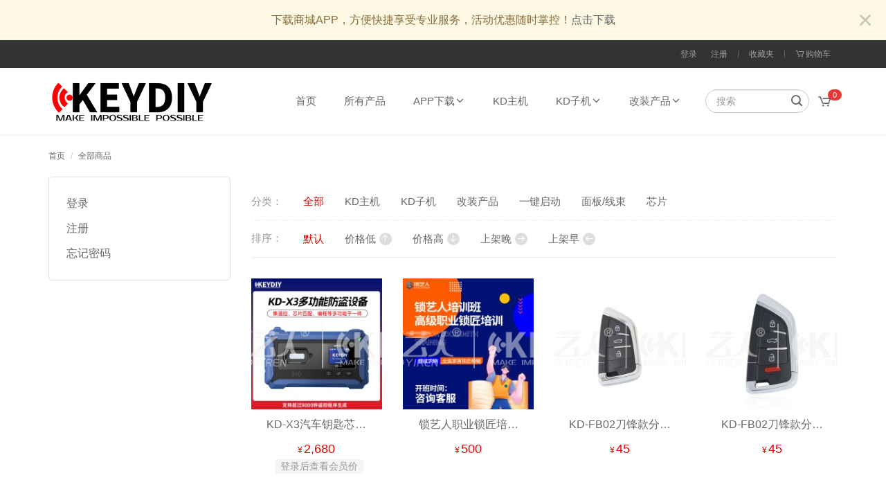

--- FILE ---
content_type: text/html; charset=utf-8
request_url: https://www.keydiy.cn/index.php?route=product/brand
body_size: 7241
content:
<!DOCTYPE html>
<html dir="ltr" lang="zh_cn">
<head>
<meta charset="utf-8" />
<meta name="viewport" content="width=device-width, initial-scale=1">
<meta http-equiv="X-UA-Compatible" content="IE=edge">
<title>全部商品 - KEYDIY专营店</title>
<base href="https://www.keydiy.cn/" />
<link href="assets/css/bootstrap.min.css?v=215" rel="stylesheet" />
<link href="assets/css/icons.css?v=215" rel="stylesheet" />
<link href="assets/css/plugins.css?v=215" rel="stylesheet" />
<link href="assets/css/common.css?v=215" rel="stylesheet" />
<script type="text/javascript">
var js_vars = {
  "config_seo_url" : "1",  "text_error_tip" : "发生错误，请重试或刷新页面！",  "text_loading" : "加载中...",  "text_yes" : "是",  "text_no" : "否",  "text_select" : "选择",  "text_none" : "无",  "text_no_content" : "没有内容",  "text_days" : "天",  "text_liked" : "已收藏",  "text_login_required" : "需要先登录",  "button_confirm" : "确认",  "button_cancel" : "取消",  "button_view_cart" : "查看购物车",  "button_checkout" : "结账",  "button_view" : "查看",  "button_like" : "收藏",  "button_unlike" : "取消收藏",  "button_dislike" : "取消收藏"}
var $jbs = js_vars;
</script>
<script src="assets/js/jquery-2.1.1.min.js" type="text/javascript"></script>
<script src="assets/js/bootstrap.min.js?v=215" type="text/javascript"></script>
<script src="assets/js/plugins.js?v=215" type="text/javascript"></script>
<script src="assets/js/common.js?v=215" type="text/javascript"></script>
<link href="https://www.keydiy.cn/all" rel="canonical" />
<link href="https://www.keydiy.cn/all?page=2" rel="next" />
<link href="https://www.keydiy.cn/uploads/catalog/Branch/KD/120-120.png?v=215" rel="icon" />
<script>
var _hmt = _hmt || [];
(function() {
  var hm = document.createElement("script");
  hm.src = "https://hm.baidu.com/hm.js?b0f1f0385f56f6d280a595326ed8257b";
  var s = document.getElementsByTagName("script")[0]; 
  s.parentNode.insertBefore(hm, s);
})();
</script>
<script>
        window._kefu = {bid:'3',groupid:'5',domain:'https://css.029z.com/', mini:1};
        (function(){
            var w=window,d=document;
            function l(){
                var a=d.createElement('script');
                a.type='text/javascript';a.async=!0;a.charset='utf-8';a.src='https://css.029z.com/static/js/kf.js?time=2.1';
                var b=d.getElementsByTagName('script')[0];b.parentNode.insertBefore(a,b)
            }
            getSessionId(window._kefu);
            function getSessionId(obj) {
                $.ajax({
                    url: "/index.php?route=account/account/getuser",
                    dataType: "json",
                    success: function (data) {
                        console.log(data);
                        if(data.info) {
                            window._kefu.uinfo = data.info;
                        }
                        if(data.token) {
                            window._kefu.token=data.token;
                        }
                        l();
                    }})
            }
        })();
    </script>
</head>
<body class="product-all path-0 zh-CN">
<div class="alert alert-warning top-notification" role="alert">
  <button type="button" class="close" data-dismiss="alert" aria-label="Close"><i class="icon-cross"></i></button>
  下载商城APP，方便快捷享受专业服务，活动优惠随时掌控！<a href="https://www.suoyiren.cn/appd/m/" target="_blank">点击下载</a>
</div>
<div class="site-topbar navbar navbar-inverse">
  <div class="container">
    
    
    <ul class="nav navbar-nav pull-right">
            <li class="login"><a href="https://www.keydiy.cn/login">登录</a></li>
      <li class="register"><a href="https://www.keydiy.cn/register">注册</a></li>
            <li class="sep hidden-xs"></li>
      <li class="wishlist hidden-xs"><a href="https://www.keydiy.cn/likes">收藏夹<span class="count">0</span></a></li>
      <li class="sep hidden-xs"></li>
      <li class="cart hidden-xs"><a href="https://www.keydiy.cn/cart" title="购物车"><i class="icon-cart"></i> <span class="hidden-xs">购物车</span></a></li>
    </ul>
  </div>
</div>
<div class="site-header sticky">
  <div class="container">
    <a href="https://www.keydiy.cn/" class="logo"><img src="https://www.keydiy.cn/uploads/catalog/logo/KD.jpg?v=215" title="KEYDIY专营店" alt="KEYDIY专营店" /></a>
    <button class="navbar-toggle collapsed" data-toggle="collapse" data-target=".nav-main-wrapper"><i class="icon-menu"></i></button>
    <div class="quick-cart dropdown">
	<a href="https://www.keydiy.cn/cart" data-toggle="dropdown">
		<i class="icon-cart"></i>
		<span class="cart-count badge">0</span>
	</a>
		<div class="quick-cart-box dropdown-menu">
		<div class="quick-cart-wrapper">
				<div class="cart-empty"><a href="https://www.keydiy.cn/cart">您的购物车是空的 ！</a></div>
				</div>
	</div>
	</div>

    <div class="search-box">
	<a href="https://www.keydiy.cn/search" class="link"><i class="icon-search"></i></a>
	<form action="https://www.keydiy.cn/search" method="get">
		<div class="input-group">
			<input type="text" name="keyword" value="" placeholder="搜索" class="form-control" />
			<span class="input-group-btn"><button class="btn" type="submit"><i class="icon-search"></i></button></span>
		</div>
	</form>
</div>

    <div class="navbar-collapse nav-main-wrapper collapse">
  <ul class="nav-main nav">
            <li><a href="https://www.keydiy.cn">首页</a></li>
                <li><a href="https://www.keydiy.cn/index.php?route=product/all">所有产品</a></li>
                <li class="dropdown">
      <a href="https://www.suoyiren.cn/appd/" class="dropdown-toggle" data-toggle="dropdown">APP下载<i class="icon-chevron-down"></i></a>
      <ul class="dropdown-menu">
                        <li><a href="https://www.suoyiren.cn/appd/">锁匠商城APP</a></li>
                                <li><a href="https://www.suoyiren.com/plugin.php?id=orange_down">锁匠学习APP</a></li>
                        <li class="see-all"><a href="https://www.suoyiren.cn/appd/">显示全部 APP下载</a></li>
      </ul>
    </li>
                <li><a href="https://www.keydiy.cn/category/995">KD主机</a></li>
                <li class="dropdown">
      <a href="https://www.keydiy.cn/category/1004" class="dropdown-toggle" data-toggle="dropdown">KD子机<i class="icon-chevron-down"></i></a>
      <ul class="dropdown-menu">
                        <li><a href="https://www.keydiy.cn/category/996">KD-A系列有线子机</a></li>
                                <li><a href="https://www.keydiy.cn/category/997">KD-NA系列无线子机</a></li>
                                <li><a href="https://www.keydiy.cn/category/998">ZA智能卡子机</a></li>
                        <li class="see-all"><a href="https://www.keydiy.cn/category/1004">显示全部 KD子机</a></li>
      </ul>
    </li>
                <li class="dropdown">
      <a href="https://www.keydiy.cn/category/999" class="dropdown-toggle" data-toggle="dropdown">改装产品<i class="icon-chevron-down"></i></a>
      <ul class="dropdown-menu">
                        <li><a href="https://www.keydiy.cn/category/1000">一键启动</a></li>
                                <li><a href="https://www.keydiy.cn/category/1001">面板 线束</a></li>
                        <li class="see-all"><a href="https://www.keydiy.cn/category/999">显示全部 改装产品</a></li>
      </ul>
    </li>
                  </ul>
</div>

  </div>
</div>

<div class="site-breadcrumb">
	<div class="container">
		<ul class="breadcrumb">
						<li><a href="/">首页</a></li>
						<li><a href="https://www.keydiy.cn/all">全部商品</a></li>
					</ul>
	</div>
</div>
<div class="page-main">
	<div class="container">
		<div class="row">
			<aside id="column-left" class="col-sm-3 hidden-xs">
    <ul class="nav-box">
    <li><a href="https://www.keydiy.cn/login">登录</a></li>
  <li><a href="https://www.keydiy.cn/register">注册</a></li>
  <li><a href="https://www.keydiy.cn/forgotten">忘记密码</a></li>
        </ul>

  </aside>

												<div id="content" class="col-sm-9">
				
				<div class="row">
					<div class="main-filters col-sm-12">
												<div class="filter category">
							<div class="name">分类：</div>
							<div class="items">
																<a href="https://www.keydiy.cn/all" class="active">全部</a>
																<a href="https://www.keydiy.cn/all?path=995">KD主机</a>
																<a href="https://www.keydiy.cn/all?path=1004">KD子机</a>
																<a href="https://www.keydiy.cn/all?path=999">改装产品</a>
																<a href="https://www.keydiy.cn/all?path=1000">一键启动</a>
																<a href="https://www.keydiy.cn/all?path=1001">面板/线束</a>
																<a href="https://www.keydiy.cn/all?path=1002">芯片</a>
															</div>
						</div>
																		<div class="filter sort">
							<div class="name">排序：</div>
							<div class="items">
								<a href="https://www.keydiy.cn/all?path=0" class="active"><span>默认</span></a>
								<a href="https://www.keydiy.cn/all?path=0&amp;sort=price&amp;order=asc" rel="nofollow"><span>价格低</span><i class="icon-arrow-thin-up"></i></a>
								<a href="https://www.keydiy.cn/all?path=0&amp;sort=price&amp;order=desc" rel="nofollow"><span>价格高</span><i class="icon-arrow-thin-down"></i></a>
																<a href="https://www.keydiy.cn/all?path=0&amp;sort=date_added&amp;order=desc" rel="nofollow"><span>上架晚</span><i class="icon-arrow-thin-right"></i></a>
								<a href="https://www.keydiy.cn/all?path=0&amp;sort=date_added&amp;order=asc" rel="nofollow"><span>上架早</span><i class="icon-arrow-thin-left"></i></a>
															</div>
						</div>
											</div>
				</div>
								<div class="product-list row">
										<div class="product-wrap col-lg-3 col-md-3 col-sm-6 col-xs-6">
						<div class="product-item">
	<div class="product-img">
		<div class="image">
			<a href="https://www.keydiy.cn/kd-x3-qiche-yaoshi-biancheng-yaokongqi"><img src="https://www.keydiy.cn/uploads/cache/catalog/goods/02-Key_Programmer/ACKT0180/eb31d36f158d392ca5ff11b2d34ac4fd.jpg" alt="KD-X3汽车钥匙芯片编程器-KEYDIY多功能防盗设备" title="KD-X3汽车钥匙芯片编程器-KEYDIY多功能防盗设备" class="img-responsive" /></a>
		</div>
		<div class="action">
			<button type="button" data-toggle="tooltip" title="加入购物车" onclick="cart.add('45190', '1');"><i class="icon-cart"></i></button>
			<button type="button" data-toggle="tooltip" title="收藏" onclick="wishlist.add('45190');" class="btn-like-product" data-product-id="45190"><i class="icon-heart"></i></button>
			<button type="button" data-toggle="tooltip" title="比较" onclick="compare.add('45190');"><i class="icon-swap"></i></button>
		</div>
			</div>
	<div class="product-info">
				<h4 class="title"><a href="https://www.keydiy.cn/kd-x3-qiche-yaoshi-biancheng-yaokongqi">KD-X3汽车钥匙芯片编程器-KEYDIY多功能防盗设备</a></h4>
						<p class="price">
						<span class="price-value"><span class="symbol">¥</span><span class="number">2,680</span></span>
												<span class="price-hidden-tip">登录后查看会员价</span>
					</p>
			</div>
</div>
					</div>
										<div class="product-wrap col-lg-3 col-md-3 col-sm-6 col-xs-6">
						<div class="product-item">
	<div class="product-img">
		<div class="image">
			<a href="https://www.keydiy.cn/peiqicheyaoshi-kaisuo-suojiangpeixun"><img src="https://www.keydiy.cn/uploads/cache/catalog/goods/01-Lockpick/ZZFW0002/743f25254a907304218b62111a86deac.jpg" alt="锁艺人职业锁匠培训班报名订金 含汽车钥匙、汽车锁等中高阶锁匠课程" title="锁艺人职业锁匠培训班报名订金 含汽车钥匙、汽车锁等中高阶锁匠课程" class="img-responsive" /></a>
		</div>
		<div class="action">
			<button type="button" data-toggle="tooltip" title="加入购物车" onclick="cart.add('43574', '1');"><i class="icon-cart"></i></button>
			<button type="button" data-toggle="tooltip" title="收藏" onclick="wishlist.add('43574');" class="btn-like-product" data-product-id="43574"><i class="icon-heart"></i></button>
			<button type="button" data-toggle="tooltip" title="比较" onclick="compare.add('43574');"><i class="icon-swap"></i></button>
		</div>
			</div>
	<div class="product-info">
				<h4 class="title"><a href="https://www.keydiy.cn/peiqicheyaoshi-kaisuo-suojiangpeixun">锁艺人职业锁匠培训班报名订金 含汽车钥匙、汽车锁等中高阶锁匠课程</a></h4>
						<p class="price">
						<span class="price-value"><span class="symbol">¥</span><span class="number">500</span></span>
											</p>
			</div>
</div>
					</div>
										<div class="product-wrap col-lg-3 col-md-3 col-sm-6 col-xs-6">
						<div class="product-item">
	<div class="product-img">
		<div class="image">
			<a href="https://www.keydiy.cn/product/44251"><img src="https://www.keydiy.cn/uploads/cache/catalog/goods/04-Universal_Remote/AEKT0060/fecfab280cf34f20cfb53ca63f63deda.jpg" alt="KD-FB02刀锋款分体子机-3键 英文版" title="KD-FB02刀锋款分体子机-3键 英文版" class="img-responsive" /></a>
		</div>
		<div class="action">
			<button type="button" data-toggle="tooltip" title="加入购物车" onclick="cart.add('44251', '10');"><i class="icon-cart"></i></button>
			<button type="button" data-toggle="tooltip" title="收藏" onclick="wishlist.add('44251');" class="btn-like-product" data-product-id="44251"><i class="icon-heart"></i></button>
			<button type="button" data-toggle="tooltip" title="比较" onclick="compare.add('44251');"><i class="icon-swap"></i></button>
		</div>
			</div>
	<div class="product-info">
				<h4 class="title"><a href="https://www.keydiy.cn/product/44251">KD-FB02刀锋款分体子机-3键 英文版</a></h4>
						<p class="price">
						<span class="price-value"><span class="symbol">¥</span><span class="number">45</span></span>
											</p>
			</div>
</div>
					</div>
										<div class="product-wrap col-lg-3 col-md-3 col-sm-6 col-xs-6">
						<div class="product-item">
	<div class="product-img">
		<div class="image">
			<a href="https://www.keydiy.cn/product/44250"><img src="https://www.keydiy.cn/uploads/cache/catalog/goods/04-Universal_Remote/AEKT0061/f82ca8082e8b14091d1873db2632e5d5.png" alt="KD-FB02刀锋款分体子机-4键 英文版" title="KD-FB02刀锋款分体子机-4键 英文版" class="img-responsive" /></a>
		</div>
		<div class="action">
			<button type="button" data-toggle="tooltip" title="加入购物车" onclick="cart.add('44250', '10');"><i class="icon-cart"></i></button>
			<button type="button" data-toggle="tooltip" title="收藏" onclick="wishlist.add('44250');" class="btn-like-product" data-product-id="44250"><i class="icon-heart"></i></button>
			<button type="button" data-toggle="tooltip" title="比较" onclick="compare.add('44250');"><i class="icon-swap"></i></button>
		</div>
			</div>
	<div class="product-info">
				<h4 class="title"><a href="https://www.keydiy.cn/product/44250">KD-FB02刀锋款分体子机-4键 英文版</a></h4>
						<p class="price">
						<span class="price-value"><span class="symbol">¥</span><span class="number">45</span></span>
											</p>
			</div>
</div>
					</div>
										<div class="product-wrap col-lg-3 col-md-3 col-sm-6 col-xs-6">
						<div class="product-item">
	<div class="product-img">
		<div class="image">
			<a href="https://www.keydiy.cn/product/42560"><img src="https://www.keydiy.cn/uploads/cache/catalog/goods/04-Universal_Remote/ACKT0144/90df322476a97efe1e3bb6382e23944b.jpg" alt="KD-FA02刀锋款分体子机-4键" title="KD-FA02刀锋款分体子机-4键" class="img-responsive" /></a>
		</div>
		<div class="action">
			<button type="button" data-toggle="tooltip" title="加入购物车" onclick="cart.add('42560', '1');"><i class="icon-cart"></i></button>
			<button type="button" data-toggle="tooltip" title="收藏" onclick="wishlist.add('42560');" class="btn-like-product" data-product-id="42560"><i class="icon-heart"></i></button>
			<button type="button" data-toggle="tooltip" title="比较" onclick="compare.add('42560');"><i class="icon-swap"></i></button>
		</div>
			</div>
	<div class="product-info">
				<h4 class="title"><a href="https://www.keydiy.cn/product/42560">KD-FA02刀锋款分体子机-4键</a></h4>
						<p class="price">
						<span class="price-value"><span class="symbol">¥</span><span class="number">35</span></span>
											</p>
			</div>
</div>
					</div>
										<div class="product-wrap col-lg-3 col-md-3 col-sm-6 col-xs-6">
						<div class="product-item">
	<div class="product-img">
		<div class="image">
			<a href="https://www.keydiy.cn/product/42559"><img src="https://www.keydiy.cn/uploads/cache/catalog/goods/04-Universal_Remote/ACKT0145/c7f7cb9328d69f846de2278c867100d4.jpg" alt="KD-FA02刀锋款分体子机-3键" title="KD-FA02刀锋款分体子机-3键" class="img-responsive" /></a>
		</div>
		<div class="action">
			<button type="button" data-toggle="tooltip" title="加入购物车" onclick="cart.add('42559', '1');"><i class="icon-cart"></i></button>
			<button type="button" data-toggle="tooltip" title="收藏" onclick="wishlist.add('42559');" class="btn-like-product" data-product-id="42559"><i class="icon-heart"></i></button>
			<button type="button" data-toggle="tooltip" title="比较" onclick="compare.add('42559');"><i class="icon-swap"></i></button>
		</div>
			</div>
	<div class="product-info">
				<h4 class="title"><a href="https://www.keydiy.cn/product/42559">KD-FA02刀锋款分体子机-3键</a></h4>
						<p class="price">
						<span class="price-value"><span class="symbol">¥</span><span class="number">35</span></span>
											</p>
			</div>
</div>
					</div>
										<div class="product-wrap col-lg-3 col-md-3 col-sm-6 col-xs-6">
						<div class="product-item">
	<div class="product-img">
		<div class="image">
			<a href="https://www.keydiy.cn/product/40938"><img src="https://www.keydiy.cn/uploads/cache/catalog/goods/04-Universal_Remote/ACKZ0099/732060c68f2aead908ec00e2578c4322.jpg" alt="KEYDIY  ZA02-KD 刀锋款智能卡子机-3键" title="KEYDIY  ZA02-KD 刀锋款智能卡子机-3键" class="img-responsive" /></a>
		</div>
		<div class="action">
			<button type="button" data-toggle="tooltip" title="加入购物车" onclick="cart.add('40938', '1');"><i class="icon-cart"></i></button>
			<button type="button" data-toggle="tooltip" title="收藏" onclick="wishlist.add('40938');" class="btn-like-product" data-product-id="40938"><i class="icon-heart"></i></button>
			<button type="button" data-toggle="tooltip" title="比较" onclick="compare.add('40938');"><i class="icon-swap"></i></button>
		</div>
			</div>
	<div class="product-info">
				<h4 class="title"><a href="https://www.keydiy.cn/product/40938">KEYDIY  ZA02-KD 刀锋款智能卡子机-3键</a></h4>
						<p class="price">
						<span class="price-value"><span class="symbol">¥</span><span class="number">78</span></span>
											</p>
			</div>
</div>
					</div>
										<div class="product-wrap col-lg-3 col-md-3 col-sm-6 col-xs-6">
						<div class="product-item">
	<div class="product-img">
		<div class="image">
			<a href="https://www.keydiy.cn/product/40933"><img src="https://www.keydiy.cn/uploads/cache/catalog/goods/04-Universal_Remote/ACKZ0090/625f18a1bc6baec1df9568c5aa6d96b1.jpg" alt="KEYDIY ZA02-KD 刀锋款智能卡子机-4键" title="KEYDIY ZA02-KD 刀锋款智能卡子机-4键" class="img-responsive" /></a>
		</div>
		<div class="action">
			<button type="button" data-toggle="tooltip" title="加入购物车" onclick="cart.add('40933', '1');"><i class="icon-cart"></i></button>
			<button type="button" data-toggle="tooltip" title="收藏" onclick="wishlist.add('40933');" class="btn-like-product" data-product-id="40933"><i class="icon-heart"></i></button>
			<button type="button" data-toggle="tooltip" title="比较" onclick="compare.add('40933');"><i class="icon-swap"></i></button>
		</div>
			</div>
	<div class="product-info">
				<h4 class="title"><a href="https://www.keydiy.cn/product/40933">KEYDIY ZA02-KD 刀锋款智能卡子机-4键</a></h4>
						<p class="price">
						<span class="price-value"><span class="symbol">¥</span><span class="number">78</span></span>
											</p>
			</div>
</div>
					</div>
										<div class="product-wrap col-lg-3 col-md-3 col-sm-6 col-xs-6">
						<div class="product-item">
	<div class="product-img">
		<div class="image">
			<a href="https://www.keydiy.cn/product/40897"><img src="https://www.keydiy.cn/uploads/cache/catalog/goods/04-Universal_Remote/ACKZ0090/625f18a1bc6baec1df9568c5aa6d96b1.jpg" alt="KD智能卡子机BM刀锋款KDX1子机KD精灵2子机智能卡子机ZA02 3键4键" title="KD智能卡子机BM刀锋款KDX1子机KD精灵2子机智能卡子机ZA02 3键4键" class="img-responsive" /></a>
		</div>
		<div class="action">
			<button type="button" data-toggle="tooltip" title="加入购物车" onclick="cart.add('40897', '1');"><i class="icon-cart"></i></button>
			<button type="button" data-toggle="tooltip" title="收藏" onclick="wishlist.add('40897');" class="btn-like-product" data-product-id="40897"><i class="icon-heart"></i></button>
			<button type="button" data-toggle="tooltip" title="比较" onclick="compare.add('40897');"><i class="icon-swap"></i></button>
		</div>
			</div>
	<div class="product-info">
				<h4 class="title"><a href="https://www.keydiy.cn/product/40897">KD智能卡子机BM刀锋款KDX1子机KD精灵2子机智能卡子机ZA02 3键4键</a></h4>
						<p class="price">
						<span class="price-value"><span class="symbol">¥</span><span class="number">78</span></span>
											</p>
			</div>
</div>
					</div>
										<div class="product-wrap col-lg-3 col-md-3 col-sm-6 col-xs-6">
						<div class="product-item">
	<div class="product-img">
		<div class="image">
			<a href="https://www.keydiy.cn/product/44216"><img src="https://www.keydiy.cn/uploads/cache/catalog/goods/04-Universal_Remote/ACKT0173/fa69951d2b823ae6934c281ed5632aaf.jpg" alt="KD-CS35直柄款全频对拷-4键 电动车卷闸道闸伸缩门固定滚动码拷贝云存" title="KD-CS35直柄款全频对拷-4键 电动车卷闸道闸伸缩门固定滚动码拷贝云存" class="img-responsive" /></a>
		</div>
		<div class="action">
			<button type="button" data-toggle="tooltip" title="加入购物车" onclick="cart.add('44216', '1');"><i class="icon-cart"></i></button>
			<button type="button" data-toggle="tooltip" title="收藏" onclick="wishlist.add('44216');" class="btn-like-product" data-product-id="44216"><i class="icon-heart"></i></button>
			<button type="button" data-toggle="tooltip" title="比较" onclick="compare.add('44216');"><i class="icon-swap"></i></button>
		</div>
			</div>
	<div class="product-info">
				<h4 class="title"><a href="https://www.keydiy.cn/product/44216">KD-CS35直柄款全频对拷-4键 电动车卷闸道闸伸缩门固定滚动码拷贝云存</a></h4>
						<p class="price">
						<span class="price-value"><span class="symbol">¥</span><span class="number">24</span></span>
											</p>
			</div>
</div>
					</div>
										<div class="product-wrap col-lg-3 col-md-3 col-sm-6 col-xs-6">
						<div class="product-item">
	<div class="product-img">
		<div class="image">
			<a href="https://www.keydiy.cn/product/44742"><img src="https://www.keydiy.cn/uploads/cache/catalog/goods/04-Universal_Remote/ACKT0176/7f5109c216ed6752d253cc552d91ad6a.jpg" alt="KD-Keytime AKT-03石英智能手表钥匙-玫瑰金 支持ZA所有程序 低频感应好 高频距离远" title="KD-Keytime AKT-03石英智能手表钥匙-玫瑰金 支持ZA所有程序 低频感应好 高频距离远" class="img-responsive" /></a>
		</div>
		<div class="action">
			<button type="button" data-toggle="tooltip" title="加入购物车" onclick="cart.add('44742', '1');"><i class="icon-cart"></i></button>
			<button type="button" data-toggle="tooltip" title="收藏" onclick="wishlist.add('44742');" class="btn-like-product" data-product-id="44742"><i class="icon-heart"></i></button>
			<button type="button" data-toggle="tooltip" title="比较" onclick="compare.add('44742');"><i class="icon-swap"></i></button>
		</div>
			</div>
	<div class="product-info">
				<h4 class="title"><a href="https://www.keydiy.cn/product/44742">KD-Keytime AKT-03石英智能手表钥匙-玫瑰金 支持ZA所有程序 低频感应好 高频距离远</a></h4>
						<p class="price">
						<span class="price-value"><span class="symbol">¥</span><span class="number">1,050</span></span>
												<span class="price-hidden-tip">登录后查看会员价</span>
					</p>
			</div>
</div>
					</div>
										<div class="product-wrap col-lg-3 col-md-3 col-sm-6 col-xs-6">
						<div class="product-item">
	<div class="product-img">
		<div class="image">
			<a href="https://www.keydiy.cn/product/41562"><img src="https://www.keydiy.cn/uploads/cache/catalog/goods/04-Universal_Remote/ACXT0029/22358fb729d2490667338f6e23cc75ca.jpg" alt="金属滑盖款分体对拷子机-4键 315/433 车库门遥控器 多功能对拷 兼容固定码 滚动码 学习码 卷帘门" title="金属滑盖款分体对拷子机-4键 315/433 车库门遥控器 多功能对拷 兼容固定码 滚动码 学习码 卷帘门" class="img-responsive" /></a>
		</div>
		<div class="action">
			<button type="button" data-toggle="tooltip" title="加入购物车" onclick="cart.add('41562', '1');"><i class="icon-cart"></i></button>
			<button type="button" data-toggle="tooltip" title="收藏" onclick="wishlist.add('41562');" class="btn-like-product" data-product-id="41562"><i class="icon-heart"></i></button>
			<button type="button" data-toggle="tooltip" title="比较" onclick="compare.add('41562');"><i class="icon-swap"></i></button>
		</div>
			</div>
	<div class="product-info">
				<h4 class="title"><a href="https://www.keydiy.cn/product/41562">金属滑盖款分体对拷子机-4键 315/433 车库门遥控器 多功能对拷 兼容固定码 滚动码 学习码 卷帘门</a></h4>
						<p class="price">
						<span class="price-value"><span class="symbol">¥</span><span class="number">6.5</span></span>
											</p>
			</div>
</div>
					</div>
										<div class="product-wrap col-lg-3 col-md-3 col-sm-6 col-xs-6">
						<div class="product-item">
	<div class="product-img">
		<div class="image">
			<a href="https://www.keydiy.cn/product/41515"><img src="https://www.keydiy.cn/uploads/cache/catalog/goods/04-Universal_Remote/ACKT0059/0366cb485c9c8cd476c36b9a477a8d63.jpg" alt="KT智能钥匙手表 Keytime钥匙时光 石英智能手表钥匙 时光钥匙  AKT02手表钥匙 石英智能钥匙手表" title="KT智能钥匙手表 Keytime钥匙时光 石英智能手表钥匙 时光钥匙  AKT02手表钥匙 石英智能钥匙手表" class="img-responsive" /></a>
		</div>
		<div class="action">
			<button type="button" data-toggle="tooltip" title="加入购物车" onclick="cart.add('41515', '1');"><i class="icon-cart"></i></button>
			<button type="button" data-toggle="tooltip" title="收藏" onclick="wishlist.add('41515');" class="btn-like-product" data-product-id="41515"><i class="icon-heart"></i></button>
			<button type="button" data-toggle="tooltip" title="比较" onclick="compare.add('41515');"><i class="icon-swap"></i></button>
		</div>
			</div>
	<div class="product-info">
				<div class="labels">
						<img src="https://www.keydiy.cn/uploads/cache/catalog/banner/APP/icon/4981aa4dbe9f066f3f997aed6ef43f1b.png" class="product-label" data-toggle="tooltip" title="积分可抵¥210"/>

					</div>
				<h4 class="title"><a href="https://www.keydiy.cn/product/41515">KT智能钥匙手表 Keytime钥匙时光 石英智能手表钥匙 时光钥匙  AKT02手表钥匙 石英智能钥匙手表</a></h4>
						<p class="price">
						<span class="price-value"><span class="symbol">¥</span><span class="number">1,050</span></span>
												<span class="price-hidden-tip">登录后查看会员价</span>
					</p>
			</div>
</div>
					</div>
										<div class="product-wrap col-lg-3 col-md-3 col-sm-6 col-xs-6">
						<div class="product-item">
	<div class="product-img">
		<div class="image">
			<a href="https://www.keydiy.cn/product/41093"><img src="https://www.keydiy.cn/uploads/cache/catalog/goods/04-Universal_Remote/ACKT0028/799ff785771956d0f84e0b68cf3a41fb.jpg" alt="KD-A15高七款子机 MQB款子机-3键" title="KD-A15高七款子机 MQB款子机-3键" class="img-responsive" /></a>
		</div>
		<div class="action">
			<button type="button" data-toggle="tooltip" title="加入购物车" onclick="cart.add('41093', '1');"><i class="icon-cart"></i></button>
			<button type="button" data-toggle="tooltip" title="收藏" onclick="wishlist.add('41093');" class="btn-like-product" data-product-id="41093"><i class="icon-heart"></i></button>
			<button type="button" data-toggle="tooltip" title="比较" onclick="compare.add('41093');"><i class="icon-swap"></i></button>
		</div>
			</div>
	<div class="product-info">
				<h4 class="title"><a href="https://www.keydiy.cn/product/41093">KD-A15高七款子机 MQB款子机-3键</a></h4>
						<p class="price">
						<span class="price-value"><span class="symbol">¥</span><span class="number">27.5</span></span>
											</p>
			</div>
</div>
					</div>
										<div class="product-wrap col-lg-3 col-md-3 col-sm-6 col-xs-6">
						<div class="product-item">
	<div class="product-img">
		<div class="image">
			<a href="https://www.keydiy.cn/product/43831"><img src="https://www.keydiy.cn/uploads/cache/catalog/goods/04-Universal_Remote/ACKT0165/fa234cf0a73200ac9b4706d4fc4a4d81.jpg" alt="KD-A35直柄有线子机-3键" title="KD-A35直柄有线子机-3键" class="img-responsive" /></a>
		</div>
		<div class="action">
			<button type="button" data-toggle="tooltip" title="加入购物车" onclick="cart.add('43831', '1');"><i class="icon-cart"></i></button>
			<button type="button" data-toggle="tooltip" title="收藏" onclick="wishlist.add('43831');" class="btn-like-product" data-product-id="43831"><i class="icon-heart"></i></button>
			<button type="button" data-toggle="tooltip" title="比较" onclick="compare.add('43831');"><i class="icon-swap"></i></button>
		</div>
			</div>
	<div class="product-info">
				<h4 class="title"><a href="https://www.keydiy.cn/product/43831">KD-A35直柄有线子机-3键</a></h4>
						<p class="price">
						<span class="price-value"><span class="symbol">¥</span><span class="number">23.5</span></span>
											</p>
			</div>
</div>
					</div>
										<div class="product-wrap col-lg-3 col-md-3 col-sm-6 col-xs-6">
						<div class="product-item">
	<div class="product-img">
		<div class="image">
			<a href="https://www.keydiy.cn/product/43830"><img src="https://www.keydiy.cn/uploads/cache/catalog/goods/04-Universal_Remote/ACKT0166/0529c91ceb95d45f375e0258bb67bc63.jpg" alt="KD-A35直柄有线子机-2键" title="KD-A35直柄有线子机-2键" class="img-responsive" /></a>
		</div>
		<div class="action">
			<button type="button" data-toggle="tooltip" title="加入购物车" onclick="cart.add('43830', '1');"><i class="icon-cart"></i></button>
			<button type="button" data-toggle="tooltip" title="收藏" onclick="wishlist.add('43830');" class="btn-like-product" data-product-id="43830"><i class="icon-heart"></i></button>
			<button type="button" data-toggle="tooltip" title="比较" onclick="compare.add('43830');"><i class="icon-swap"></i></button>
		</div>
			</div>
	<div class="product-info">
				<h4 class="title"><a href="https://www.keydiy.cn/product/43830">KD-A35直柄有线子机-2键</a></h4>
						<p class="price">
						<span class="price-value"><span class="symbol">¥</span><span class="number">23.5</span></span>
											</p>
			</div>
</div>
					</div>
									</div>
				<div class="row">
					<div class="col-md-3 col-sm-6 text-left"><div class="pagination-amount">显示 1 到 16 共267 (17 页)</div></div>
					<div class="col-md-9 col-sm-6 text-right"><ul class="pagination has-first"><li class="page-item active"><span class="page-link">1</span></li><li class="page-item"><a href="https://www.keydiy.cn/all?page=2" class="page-link">2</a></li><li class="page-item"><a href="https://www.keydiy.cn/all?page=3" class="page-link">3</a></li><li class="page-item"><a href="https://www.keydiy.cn/all?page=4" class="page-link">4</a></li><li class="page-item"><a href="https://www.keydiy.cn/all?page=5" class="page-link">5</a></li><li class="page-item"><a href="https://www.keydiy.cn/all?page=6" class="page-link">6</a></li><li class="page-item"><a href="https://www.keydiy.cn/all?page=7" class="page-link">7</a></li><li class="page-item"><a href="https://www.keydiy.cn/all?page=8" class="page-link">8</a></li><li class="page-item"><a href="https://www.keydiy.cn/all?page=9" class="page-link">9</a></li><li class="page-item next"><a href="https://www.keydiy.cn/all?page=2" class="page-link">&rarr;</a></li><li class="page-item last"><a href="https://www.keydiy.cn/all?page=17" class="page-link">&raquo;</a></li></ul></div>
				</div>
												
			</div>
			
		</div>
	</div>
</div>
<footer class="site-footer">
  <div class="container">
    <div class="row">
                  <div class="col-md-2 col-lg-2 col-sm-4 col-xs-6">
        <div class="footer-title"><h4>客户服务</h4></div>
        <ul class="footer-content list-unstyled">
          <li><a href="https://www.keydiy.cn/contact">联系我们</a></li>
          <li><a href="https://www.keydiy.cn/faqs">常见问题</a></li>
          <li><a href="https://www.keydiy.cn/orders?type=4">商品退货</a></li>
          <li><a href="https://www.keydiy.cn/sitemap">网站地图</a></li>
        </ul>
      </div>
      <div class="clearfix visible-xs-block"></div>
      <div class="col-md-2 col-lg-2 col-sm-4 col-xs-6">
        <div class="footer-title"><h4>其他</h4></div>
        <ul class="footer-content list-unstyled">
          <li><a href="https://www.keydiy.cn/product/brand">品牌</a></li>
          <li><a href="https://www.keydiy.cn/voucher">礼品券</a></li>
          <li><a href="https://www.keydiy.cn/aff-login">推广系统</a></li>
          <li><a href="https://www.keydiy.cn/special">特价商品</a></li>
        </ul>
      </div>
      <div class="col-md-2 col-lg-2 col-sm-4 col-xs-6">
        <div class="footer-title"><h4>我的账户</h4></div>
        <ul class="footer-content list-unstyled">
          <li><a href="https://www.keydiy.cn/account">我的账户</a></li>
          <li><a href="https://www.keydiy.cn/orders">订单记录</a></li>
          <li><a href="https://www.keydiy.cn/likes">收藏夹</a></li>
          <li><a href="https://www.keydiy.cn/newsletter">订阅邮件</a></li>
        </ul>
      </div>
            <div class="col-md-4 col-lg-4 col-sm-8 col-xs-12">
        <div class="footer-title"><h4>联系我们</h4></div>
        <ul class="footer-content list-unstyled">
          <li class="contact-phone">咨询热线： 029-88888192</li>                                                </ul>
      </div>
    </div>
  </div>
</footer>
<div class="footer-bar">
  <div class="container">
        <div class="links">
                    <div class="site-links">
          <h4>友情链接</h4>
          <ul>
                        <li><a href="https://www.suoyiren.com/"><img src="https://www.keydiy.cn/uploads/cache/catalog/7e360f2693a4724122d469d7b869061e.png"/></a></li>
                        <li><a href="https://www.suoyiren.cn"><img src="https://www.keydiy.cn/uploads/cache/catalog/aac3c4ac33e773b79b957ae11f450f37.png"/></a></li>
                        <li><a href="https://www.feisuote.com">西安配汽车钥匙</a></li>
                        <li><a href="https://www.suojiang.net/">锁匠年会</a></li>
                        <li><a href="https://www.12fd.com">锁匠培训学校</a></li>
                        <li><a href="https://www.yaoshiji.cn/  ">数控钥匙机</a></li>
                        <li><a href="https://xhorse.suoyiren.cn">xhorse官网</a></li>
                        <li><a href="李氏二合一官网">李氏二合一官网</a></li>
                        <li><a href="https://www.keydiy.cn/  ">KEYDIY官网</a></li>
                        <li><a href="https://www.keyline.cn/  ">开灵官网</a></li>
                        <li><a href="https://www.lockartist.com/  ">中华锁艺人</a></li>
                        <li><a href="https://www.yaoshipei.cn/">钥匙胚批发</a></li>
                      </ul>
        </div>
                </div>
        <div class="copyright pull-left">Copyright © 2025 KEYDIY专营店 保留所有权利 ICP备案号：<a href="https://beian.miit.gov.cn" target="_blank"> 陕ICP备12005758号-4</a> | 经营许可证编号：<a href="https://www.suoyiren.cn/content/6985" target="_blank">陕B2-20200181</a> | <a title="电子营业执照" href="https://zzlz.gsxt.gov.cn/businessCheck/verifKey.do?showType=p&serial=9161011359224434XP-SAIC_SHOW_1000009161011359224434XP1618278931356&signData=MEQCIKQIdzQM48f3To6ChhSxSYSR05vcNYsROEFrVwxUgBKmAiBPYuxV/aieHONN7x5uB0wRvWV9uB81FjUYidp076zVwA==">电子营业执照</a></div>
    <div class="powered pull-right"></div>
  </div>
</div>
<a href="#" class="back-to-top"><i class="icon-chevron-up"></i></a>
</body>
</html>



--- FILE ---
content_type: text/html; charset=utf-8
request_url: https://www.keydiy.cn/index.php?route=account/account/getuser
body_size: 7241
content:
<!DOCTYPE html>
<html dir="ltr" lang="zh_cn">
<head>
<meta charset="utf-8" />
<meta name="viewport" content="width=device-width, initial-scale=1">
<meta http-equiv="X-UA-Compatible" content="IE=edge">
<title>全部商品 - KEYDIY专营店</title>
<base href="https://www.keydiy.cn/" />
<link href="assets/css/bootstrap.min.css?v=215" rel="stylesheet" />
<link href="assets/css/icons.css?v=215" rel="stylesheet" />
<link href="assets/css/plugins.css?v=215" rel="stylesheet" />
<link href="assets/css/common.css?v=215" rel="stylesheet" />
<script type="text/javascript">
var js_vars = {
  "config_seo_url" : "1",  "text_error_tip" : "发生错误，请重试或刷新页面！",  "text_loading" : "加载中...",  "text_yes" : "是",  "text_no" : "否",  "text_select" : "选择",  "text_none" : "无",  "text_no_content" : "没有内容",  "text_days" : "天",  "text_liked" : "已收藏",  "text_login_required" : "需要先登录",  "button_confirm" : "确认",  "button_cancel" : "取消",  "button_view_cart" : "查看购物车",  "button_checkout" : "结账",  "button_view" : "查看",  "button_like" : "收藏",  "button_unlike" : "取消收藏",  "button_dislike" : "取消收藏"}
var $jbs = js_vars;
</script>
<script src="assets/js/jquery-2.1.1.min.js" type="text/javascript"></script>
<script src="assets/js/bootstrap.min.js?v=215" type="text/javascript"></script>
<script src="assets/js/plugins.js?v=215" type="text/javascript"></script>
<script src="assets/js/common.js?v=215" type="text/javascript"></script>
<link href="https://www.keydiy.cn/all" rel="canonical" />
<link href="https://www.keydiy.cn/all?page=2" rel="next" />
<link href="https://www.keydiy.cn/uploads/catalog/Branch/KD/120-120.png?v=215" rel="icon" />
<script>
var _hmt = _hmt || [];
(function() {
  var hm = document.createElement("script");
  hm.src = "https://hm.baidu.com/hm.js?b0f1f0385f56f6d280a595326ed8257b";
  var s = document.getElementsByTagName("script")[0]; 
  s.parentNode.insertBefore(hm, s);
})();
</script>
<script>
        window._kefu = {bid:'3',groupid:'5',domain:'https://css.029z.com/', mini:1};
        (function(){
            var w=window,d=document;
            function l(){
                var a=d.createElement('script');
                a.type='text/javascript';a.async=!0;a.charset='utf-8';a.src='https://css.029z.com/static/js/kf.js?time=2.1';
                var b=d.getElementsByTagName('script')[0];b.parentNode.insertBefore(a,b)
            }
            getSessionId(window._kefu);
            function getSessionId(obj) {
                $.ajax({
                    url: "/index.php?route=account/account/getuser",
                    dataType: "json",
                    success: function (data) {
                        console.log(data);
                        if(data.info) {
                            window._kefu.uinfo = data.info;
                        }
                        if(data.token) {
                            window._kefu.token=data.token;
                        }
                        l();
                    }})
            }
        })();
    </script>
</head>
<body class="product-all path-0 zh-CN">
<div class="alert alert-warning top-notification" role="alert">
  <button type="button" class="close" data-dismiss="alert" aria-label="Close"><i class="icon-cross"></i></button>
  下载商城APP，方便快捷享受专业服务，活动优惠随时掌控！<a href="https://www.suoyiren.cn/appd/m/" target="_blank">点击下载</a>
</div>
<div class="site-topbar navbar navbar-inverse">
  <div class="container">
    
    
    <ul class="nav navbar-nav pull-right">
            <li class="login"><a href="https://www.keydiy.cn/login">登录</a></li>
      <li class="register"><a href="https://www.keydiy.cn/register">注册</a></li>
            <li class="sep hidden-xs"></li>
      <li class="wishlist hidden-xs"><a href="https://www.keydiy.cn/likes">收藏夹<span class="count">0</span></a></li>
      <li class="sep hidden-xs"></li>
      <li class="cart hidden-xs"><a href="https://www.keydiy.cn/cart" title="购物车"><i class="icon-cart"></i> <span class="hidden-xs">购物车</span></a></li>
    </ul>
  </div>
</div>
<div class="site-header sticky">
  <div class="container">
    <a href="https://www.keydiy.cn/" class="logo"><img src="https://www.keydiy.cn/uploads/catalog/logo/KD.jpg?v=215" title="KEYDIY专营店" alt="KEYDIY专营店" /></a>
    <button class="navbar-toggle collapsed" data-toggle="collapse" data-target=".nav-main-wrapper"><i class="icon-menu"></i></button>
    <div class="quick-cart dropdown">
	<a href="https://www.keydiy.cn/cart" data-toggle="dropdown">
		<i class="icon-cart"></i>
		<span class="cart-count badge">0</span>
	</a>
		<div class="quick-cart-box dropdown-menu">
		<div class="quick-cart-wrapper">
				<div class="cart-empty"><a href="https://www.keydiy.cn/cart">您的购物车是空的 ！</a></div>
				</div>
	</div>
	</div>

    <div class="search-box">
	<a href="https://www.keydiy.cn/search" class="link"><i class="icon-search"></i></a>
	<form action="https://www.keydiy.cn/search" method="get">
		<div class="input-group">
			<input type="text" name="keyword" value="" placeholder="搜索" class="form-control" />
			<span class="input-group-btn"><button class="btn" type="submit"><i class="icon-search"></i></button></span>
		</div>
	</form>
</div>

    <div class="navbar-collapse nav-main-wrapper collapse">
  <ul class="nav-main nav">
            <li><a href="https://www.keydiy.cn">首页</a></li>
                <li><a href="https://www.keydiy.cn/index.php?route=product/all">所有产品</a></li>
                <li class="dropdown">
      <a href="https://www.suoyiren.cn/appd/" class="dropdown-toggle" data-toggle="dropdown">APP下载<i class="icon-chevron-down"></i></a>
      <ul class="dropdown-menu">
                        <li><a href="https://www.suoyiren.cn/appd/">锁匠商城APP</a></li>
                                <li><a href="https://www.suoyiren.com/plugin.php?id=orange_down">锁匠学习APP</a></li>
                        <li class="see-all"><a href="https://www.suoyiren.cn/appd/">显示全部 APP下载</a></li>
      </ul>
    </li>
                <li><a href="https://www.keydiy.cn/category/995">KD主机</a></li>
                <li class="dropdown">
      <a href="https://www.keydiy.cn/category/1004" class="dropdown-toggle" data-toggle="dropdown">KD子机<i class="icon-chevron-down"></i></a>
      <ul class="dropdown-menu">
                        <li><a href="https://www.keydiy.cn/category/996">KD-A系列有线子机</a></li>
                                <li><a href="https://www.keydiy.cn/category/997">KD-NA系列无线子机</a></li>
                                <li><a href="https://www.keydiy.cn/category/998">ZA智能卡子机</a></li>
                        <li class="see-all"><a href="https://www.keydiy.cn/category/1004">显示全部 KD子机</a></li>
      </ul>
    </li>
                <li class="dropdown">
      <a href="https://www.keydiy.cn/category/999" class="dropdown-toggle" data-toggle="dropdown">改装产品<i class="icon-chevron-down"></i></a>
      <ul class="dropdown-menu">
                        <li><a href="https://www.keydiy.cn/category/1000">一键启动</a></li>
                                <li><a href="https://www.keydiy.cn/category/1001">面板 线束</a></li>
                        <li class="see-all"><a href="https://www.keydiy.cn/category/999">显示全部 改装产品</a></li>
      </ul>
    </li>
                  </ul>
</div>

  </div>
</div>

<div class="site-breadcrumb">
	<div class="container">
		<ul class="breadcrumb">
						<li><a href="/">首页</a></li>
						<li><a href="https://www.keydiy.cn/all">全部商品</a></li>
					</ul>
	</div>
</div>
<div class="page-main">
	<div class="container">
		<div class="row">
			<aside id="column-left" class="col-sm-3 hidden-xs">
    <ul class="nav-box">
    <li><a href="https://www.keydiy.cn/login">登录</a></li>
  <li><a href="https://www.keydiy.cn/register">注册</a></li>
  <li><a href="https://www.keydiy.cn/forgotten">忘记密码</a></li>
        </ul>

  </aside>

												<div id="content" class="col-sm-9">
				
				<div class="row">
					<div class="main-filters col-sm-12">
												<div class="filter category">
							<div class="name">分类：</div>
							<div class="items">
																<a href="https://www.keydiy.cn/all" class="active">全部</a>
																<a href="https://www.keydiy.cn/all?path=995">KD主机</a>
																<a href="https://www.keydiy.cn/all?path=1004">KD子机</a>
																<a href="https://www.keydiy.cn/all?path=999">改装产品</a>
																<a href="https://www.keydiy.cn/all?path=1000">一键启动</a>
																<a href="https://www.keydiy.cn/all?path=1001">面板/线束</a>
																<a href="https://www.keydiy.cn/all?path=1002">芯片</a>
															</div>
						</div>
																		<div class="filter sort">
							<div class="name">排序：</div>
							<div class="items">
								<a href="https://www.keydiy.cn/all?path=0" class="active"><span>默认</span></a>
								<a href="https://www.keydiy.cn/all?path=0&amp;sort=price&amp;order=asc" rel="nofollow"><span>价格低</span><i class="icon-arrow-thin-up"></i></a>
								<a href="https://www.keydiy.cn/all?path=0&amp;sort=price&amp;order=desc" rel="nofollow"><span>价格高</span><i class="icon-arrow-thin-down"></i></a>
																<a href="https://www.keydiy.cn/all?path=0&amp;sort=date_added&amp;order=desc" rel="nofollow"><span>上架晚</span><i class="icon-arrow-thin-right"></i></a>
								<a href="https://www.keydiy.cn/all?path=0&amp;sort=date_added&amp;order=asc" rel="nofollow"><span>上架早</span><i class="icon-arrow-thin-left"></i></a>
															</div>
						</div>
											</div>
				</div>
								<div class="product-list row">
										<div class="product-wrap col-lg-3 col-md-3 col-sm-6 col-xs-6">
						<div class="product-item">
	<div class="product-img">
		<div class="image">
			<a href="https://www.keydiy.cn/kd-x3-qiche-yaoshi-biancheng-yaokongqi"><img src="https://www.keydiy.cn/uploads/cache/catalog/goods/02-Key_Programmer/ACKT0180/eb31d36f158d392ca5ff11b2d34ac4fd.jpg" alt="KD-X3汽车钥匙芯片编程器-KEYDIY多功能防盗设备" title="KD-X3汽车钥匙芯片编程器-KEYDIY多功能防盗设备" class="img-responsive" /></a>
		</div>
		<div class="action">
			<button type="button" data-toggle="tooltip" title="加入购物车" onclick="cart.add('45190', '1');"><i class="icon-cart"></i></button>
			<button type="button" data-toggle="tooltip" title="收藏" onclick="wishlist.add('45190');" class="btn-like-product" data-product-id="45190"><i class="icon-heart"></i></button>
			<button type="button" data-toggle="tooltip" title="比较" onclick="compare.add('45190');"><i class="icon-swap"></i></button>
		</div>
			</div>
	<div class="product-info">
				<h4 class="title"><a href="https://www.keydiy.cn/kd-x3-qiche-yaoshi-biancheng-yaokongqi">KD-X3汽车钥匙芯片编程器-KEYDIY多功能防盗设备</a></h4>
						<p class="price">
						<span class="price-value"><span class="symbol">¥</span><span class="number">2,680</span></span>
												<span class="price-hidden-tip">登录后查看会员价</span>
					</p>
			</div>
</div>
					</div>
										<div class="product-wrap col-lg-3 col-md-3 col-sm-6 col-xs-6">
						<div class="product-item">
	<div class="product-img">
		<div class="image">
			<a href="https://www.keydiy.cn/peiqicheyaoshi-kaisuo-suojiangpeixun"><img src="https://www.keydiy.cn/uploads/cache/catalog/goods/01-Lockpick/ZZFW0002/743f25254a907304218b62111a86deac.jpg" alt="锁艺人职业锁匠培训班报名订金 含汽车钥匙、汽车锁等中高阶锁匠课程" title="锁艺人职业锁匠培训班报名订金 含汽车钥匙、汽车锁等中高阶锁匠课程" class="img-responsive" /></a>
		</div>
		<div class="action">
			<button type="button" data-toggle="tooltip" title="加入购物车" onclick="cart.add('43574', '1');"><i class="icon-cart"></i></button>
			<button type="button" data-toggle="tooltip" title="收藏" onclick="wishlist.add('43574');" class="btn-like-product" data-product-id="43574"><i class="icon-heart"></i></button>
			<button type="button" data-toggle="tooltip" title="比较" onclick="compare.add('43574');"><i class="icon-swap"></i></button>
		</div>
			</div>
	<div class="product-info">
				<h4 class="title"><a href="https://www.keydiy.cn/peiqicheyaoshi-kaisuo-suojiangpeixun">锁艺人职业锁匠培训班报名订金 含汽车钥匙、汽车锁等中高阶锁匠课程</a></h4>
						<p class="price">
						<span class="price-value"><span class="symbol">¥</span><span class="number">500</span></span>
											</p>
			</div>
</div>
					</div>
										<div class="product-wrap col-lg-3 col-md-3 col-sm-6 col-xs-6">
						<div class="product-item">
	<div class="product-img">
		<div class="image">
			<a href="https://www.keydiy.cn/product/44251"><img src="https://www.keydiy.cn/uploads/cache/catalog/goods/04-Universal_Remote/AEKT0060/fecfab280cf34f20cfb53ca63f63deda.jpg" alt="KD-FB02刀锋款分体子机-3键 英文版" title="KD-FB02刀锋款分体子机-3键 英文版" class="img-responsive" /></a>
		</div>
		<div class="action">
			<button type="button" data-toggle="tooltip" title="加入购物车" onclick="cart.add('44251', '10');"><i class="icon-cart"></i></button>
			<button type="button" data-toggle="tooltip" title="收藏" onclick="wishlist.add('44251');" class="btn-like-product" data-product-id="44251"><i class="icon-heart"></i></button>
			<button type="button" data-toggle="tooltip" title="比较" onclick="compare.add('44251');"><i class="icon-swap"></i></button>
		</div>
			</div>
	<div class="product-info">
				<h4 class="title"><a href="https://www.keydiy.cn/product/44251">KD-FB02刀锋款分体子机-3键 英文版</a></h4>
						<p class="price">
						<span class="price-value"><span class="symbol">¥</span><span class="number">45</span></span>
											</p>
			</div>
</div>
					</div>
										<div class="product-wrap col-lg-3 col-md-3 col-sm-6 col-xs-6">
						<div class="product-item">
	<div class="product-img">
		<div class="image">
			<a href="https://www.keydiy.cn/product/44250"><img src="https://www.keydiy.cn/uploads/cache/catalog/goods/04-Universal_Remote/AEKT0061/f82ca8082e8b14091d1873db2632e5d5.png" alt="KD-FB02刀锋款分体子机-4键 英文版" title="KD-FB02刀锋款分体子机-4键 英文版" class="img-responsive" /></a>
		</div>
		<div class="action">
			<button type="button" data-toggle="tooltip" title="加入购物车" onclick="cart.add('44250', '10');"><i class="icon-cart"></i></button>
			<button type="button" data-toggle="tooltip" title="收藏" onclick="wishlist.add('44250');" class="btn-like-product" data-product-id="44250"><i class="icon-heart"></i></button>
			<button type="button" data-toggle="tooltip" title="比较" onclick="compare.add('44250');"><i class="icon-swap"></i></button>
		</div>
			</div>
	<div class="product-info">
				<h4 class="title"><a href="https://www.keydiy.cn/product/44250">KD-FB02刀锋款分体子机-4键 英文版</a></h4>
						<p class="price">
						<span class="price-value"><span class="symbol">¥</span><span class="number">45</span></span>
											</p>
			</div>
</div>
					</div>
										<div class="product-wrap col-lg-3 col-md-3 col-sm-6 col-xs-6">
						<div class="product-item">
	<div class="product-img">
		<div class="image">
			<a href="https://www.keydiy.cn/product/42560"><img src="https://www.keydiy.cn/uploads/cache/catalog/goods/04-Universal_Remote/ACKT0144/90df322476a97efe1e3bb6382e23944b.jpg" alt="KD-FA02刀锋款分体子机-4键" title="KD-FA02刀锋款分体子机-4键" class="img-responsive" /></a>
		</div>
		<div class="action">
			<button type="button" data-toggle="tooltip" title="加入购物车" onclick="cart.add('42560', '1');"><i class="icon-cart"></i></button>
			<button type="button" data-toggle="tooltip" title="收藏" onclick="wishlist.add('42560');" class="btn-like-product" data-product-id="42560"><i class="icon-heart"></i></button>
			<button type="button" data-toggle="tooltip" title="比较" onclick="compare.add('42560');"><i class="icon-swap"></i></button>
		</div>
			</div>
	<div class="product-info">
				<h4 class="title"><a href="https://www.keydiy.cn/product/42560">KD-FA02刀锋款分体子机-4键</a></h4>
						<p class="price">
						<span class="price-value"><span class="symbol">¥</span><span class="number">35</span></span>
											</p>
			</div>
</div>
					</div>
										<div class="product-wrap col-lg-3 col-md-3 col-sm-6 col-xs-6">
						<div class="product-item">
	<div class="product-img">
		<div class="image">
			<a href="https://www.keydiy.cn/product/42559"><img src="https://www.keydiy.cn/uploads/cache/catalog/goods/04-Universal_Remote/ACKT0145/c7f7cb9328d69f846de2278c867100d4.jpg" alt="KD-FA02刀锋款分体子机-3键" title="KD-FA02刀锋款分体子机-3键" class="img-responsive" /></a>
		</div>
		<div class="action">
			<button type="button" data-toggle="tooltip" title="加入购物车" onclick="cart.add('42559', '1');"><i class="icon-cart"></i></button>
			<button type="button" data-toggle="tooltip" title="收藏" onclick="wishlist.add('42559');" class="btn-like-product" data-product-id="42559"><i class="icon-heart"></i></button>
			<button type="button" data-toggle="tooltip" title="比较" onclick="compare.add('42559');"><i class="icon-swap"></i></button>
		</div>
			</div>
	<div class="product-info">
				<h4 class="title"><a href="https://www.keydiy.cn/product/42559">KD-FA02刀锋款分体子机-3键</a></h4>
						<p class="price">
						<span class="price-value"><span class="symbol">¥</span><span class="number">35</span></span>
											</p>
			</div>
</div>
					</div>
										<div class="product-wrap col-lg-3 col-md-3 col-sm-6 col-xs-6">
						<div class="product-item">
	<div class="product-img">
		<div class="image">
			<a href="https://www.keydiy.cn/product/40938"><img src="https://www.keydiy.cn/uploads/cache/catalog/goods/04-Universal_Remote/ACKZ0099/732060c68f2aead908ec00e2578c4322.jpg" alt="KEYDIY  ZA02-KD 刀锋款智能卡子机-3键" title="KEYDIY  ZA02-KD 刀锋款智能卡子机-3键" class="img-responsive" /></a>
		</div>
		<div class="action">
			<button type="button" data-toggle="tooltip" title="加入购物车" onclick="cart.add('40938', '1');"><i class="icon-cart"></i></button>
			<button type="button" data-toggle="tooltip" title="收藏" onclick="wishlist.add('40938');" class="btn-like-product" data-product-id="40938"><i class="icon-heart"></i></button>
			<button type="button" data-toggle="tooltip" title="比较" onclick="compare.add('40938');"><i class="icon-swap"></i></button>
		</div>
			</div>
	<div class="product-info">
				<h4 class="title"><a href="https://www.keydiy.cn/product/40938">KEYDIY  ZA02-KD 刀锋款智能卡子机-3键</a></h4>
						<p class="price">
						<span class="price-value"><span class="symbol">¥</span><span class="number">78</span></span>
											</p>
			</div>
</div>
					</div>
										<div class="product-wrap col-lg-3 col-md-3 col-sm-6 col-xs-6">
						<div class="product-item">
	<div class="product-img">
		<div class="image">
			<a href="https://www.keydiy.cn/product/40933"><img src="https://www.keydiy.cn/uploads/cache/catalog/goods/04-Universal_Remote/ACKZ0090/625f18a1bc6baec1df9568c5aa6d96b1.jpg" alt="KEYDIY ZA02-KD 刀锋款智能卡子机-4键" title="KEYDIY ZA02-KD 刀锋款智能卡子机-4键" class="img-responsive" /></a>
		</div>
		<div class="action">
			<button type="button" data-toggle="tooltip" title="加入购物车" onclick="cart.add('40933', '1');"><i class="icon-cart"></i></button>
			<button type="button" data-toggle="tooltip" title="收藏" onclick="wishlist.add('40933');" class="btn-like-product" data-product-id="40933"><i class="icon-heart"></i></button>
			<button type="button" data-toggle="tooltip" title="比较" onclick="compare.add('40933');"><i class="icon-swap"></i></button>
		</div>
			</div>
	<div class="product-info">
				<h4 class="title"><a href="https://www.keydiy.cn/product/40933">KEYDIY ZA02-KD 刀锋款智能卡子机-4键</a></h4>
						<p class="price">
						<span class="price-value"><span class="symbol">¥</span><span class="number">78</span></span>
											</p>
			</div>
</div>
					</div>
										<div class="product-wrap col-lg-3 col-md-3 col-sm-6 col-xs-6">
						<div class="product-item">
	<div class="product-img">
		<div class="image">
			<a href="https://www.keydiy.cn/product/40897"><img src="https://www.keydiy.cn/uploads/cache/catalog/goods/04-Universal_Remote/ACKZ0090/625f18a1bc6baec1df9568c5aa6d96b1.jpg" alt="KD智能卡子机BM刀锋款KDX1子机KD精灵2子机智能卡子机ZA02 3键4键" title="KD智能卡子机BM刀锋款KDX1子机KD精灵2子机智能卡子机ZA02 3键4键" class="img-responsive" /></a>
		</div>
		<div class="action">
			<button type="button" data-toggle="tooltip" title="加入购物车" onclick="cart.add('40897', '1');"><i class="icon-cart"></i></button>
			<button type="button" data-toggle="tooltip" title="收藏" onclick="wishlist.add('40897');" class="btn-like-product" data-product-id="40897"><i class="icon-heart"></i></button>
			<button type="button" data-toggle="tooltip" title="比较" onclick="compare.add('40897');"><i class="icon-swap"></i></button>
		</div>
			</div>
	<div class="product-info">
				<h4 class="title"><a href="https://www.keydiy.cn/product/40897">KD智能卡子机BM刀锋款KDX1子机KD精灵2子机智能卡子机ZA02 3键4键</a></h4>
						<p class="price">
						<span class="price-value"><span class="symbol">¥</span><span class="number">78</span></span>
											</p>
			</div>
</div>
					</div>
										<div class="product-wrap col-lg-3 col-md-3 col-sm-6 col-xs-6">
						<div class="product-item">
	<div class="product-img">
		<div class="image">
			<a href="https://www.keydiy.cn/product/44216"><img src="https://www.keydiy.cn/uploads/cache/catalog/goods/04-Universal_Remote/ACKT0173/fa69951d2b823ae6934c281ed5632aaf.jpg" alt="KD-CS35直柄款全频对拷-4键 电动车卷闸道闸伸缩门固定滚动码拷贝云存" title="KD-CS35直柄款全频对拷-4键 电动车卷闸道闸伸缩门固定滚动码拷贝云存" class="img-responsive" /></a>
		</div>
		<div class="action">
			<button type="button" data-toggle="tooltip" title="加入购物车" onclick="cart.add('44216', '1');"><i class="icon-cart"></i></button>
			<button type="button" data-toggle="tooltip" title="收藏" onclick="wishlist.add('44216');" class="btn-like-product" data-product-id="44216"><i class="icon-heart"></i></button>
			<button type="button" data-toggle="tooltip" title="比较" onclick="compare.add('44216');"><i class="icon-swap"></i></button>
		</div>
			</div>
	<div class="product-info">
				<h4 class="title"><a href="https://www.keydiy.cn/product/44216">KD-CS35直柄款全频对拷-4键 电动车卷闸道闸伸缩门固定滚动码拷贝云存</a></h4>
						<p class="price">
						<span class="price-value"><span class="symbol">¥</span><span class="number">24</span></span>
											</p>
			</div>
</div>
					</div>
										<div class="product-wrap col-lg-3 col-md-3 col-sm-6 col-xs-6">
						<div class="product-item">
	<div class="product-img">
		<div class="image">
			<a href="https://www.keydiy.cn/product/44742"><img src="https://www.keydiy.cn/uploads/cache/catalog/goods/04-Universal_Remote/ACKT0176/7f5109c216ed6752d253cc552d91ad6a.jpg" alt="KD-Keytime AKT-03石英智能手表钥匙-玫瑰金 支持ZA所有程序 低频感应好 高频距离远" title="KD-Keytime AKT-03石英智能手表钥匙-玫瑰金 支持ZA所有程序 低频感应好 高频距离远" class="img-responsive" /></a>
		</div>
		<div class="action">
			<button type="button" data-toggle="tooltip" title="加入购物车" onclick="cart.add('44742', '1');"><i class="icon-cart"></i></button>
			<button type="button" data-toggle="tooltip" title="收藏" onclick="wishlist.add('44742');" class="btn-like-product" data-product-id="44742"><i class="icon-heart"></i></button>
			<button type="button" data-toggle="tooltip" title="比较" onclick="compare.add('44742');"><i class="icon-swap"></i></button>
		</div>
			</div>
	<div class="product-info">
				<h4 class="title"><a href="https://www.keydiy.cn/product/44742">KD-Keytime AKT-03石英智能手表钥匙-玫瑰金 支持ZA所有程序 低频感应好 高频距离远</a></h4>
						<p class="price">
						<span class="price-value"><span class="symbol">¥</span><span class="number">1,050</span></span>
												<span class="price-hidden-tip">登录后查看会员价</span>
					</p>
			</div>
</div>
					</div>
										<div class="product-wrap col-lg-3 col-md-3 col-sm-6 col-xs-6">
						<div class="product-item">
	<div class="product-img">
		<div class="image">
			<a href="https://www.keydiy.cn/product/41562"><img src="https://www.keydiy.cn/uploads/cache/catalog/goods/04-Universal_Remote/ACXT0029/22358fb729d2490667338f6e23cc75ca.jpg" alt="金属滑盖款分体对拷子机-4键 315/433 车库门遥控器 多功能对拷 兼容固定码 滚动码 学习码 卷帘门" title="金属滑盖款分体对拷子机-4键 315/433 车库门遥控器 多功能对拷 兼容固定码 滚动码 学习码 卷帘门" class="img-responsive" /></a>
		</div>
		<div class="action">
			<button type="button" data-toggle="tooltip" title="加入购物车" onclick="cart.add('41562', '1');"><i class="icon-cart"></i></button>
			<button type="button" data-toggle="tooltip" title="收藏" onclick="wishlist.add('41562');" class="btn-like-product" data-product-id="41562"><i class="icon-heart"></i></button>
			<button type="button" data-toggle="tooltip" title="比较" onclick="compare.add('41562');"><i class="icon-swap"></i></button>
		</div>
			</div>
	<div class="product-info">
				<h4 class="title"><a href="https://www.keydiy.cn/product/41562">金属滑盖款分体对拷子机-4键 315/433 车库门遥控器 多功能对拷 兼容固定码 滚动码 学习码 卷帘门</a></h4>
						<p class="price">
						<span class="price-value"><span class="symbol">¥</span><span class="number">6.5</span></span>
											</p>
			</div>
</div>
					</div>
										<div class="product-wrap col-lg-3 col-md-3 col-sm-6 col-xs-6">
						<div class="product-item">
	<div class="product-img">
		<div class="image">
			<a href="https://www.keydiy.cn/product/41515"><img src="https://www.keydiy.cn/uploads/cache/catalog/goods/04-Universal_Remote/ACKT0059/0366cb485c9c8cd476c36b9a477a8d63.jpg" alt="KT智能钥匙手表 Keytime钥匙时光 石英智能手表钥匙 时光钥匙  AKT02手表钥匙 石英智能钥匙手表" title="KT智能钥匙手表 Keytime钥匙时光 石英智能手表钥匙 时光钥匙  AKT02手表钥匙 石英智能钥匙手表" class="img-responsive" /></a>
		</div>
		<div class="action">
			<button type="button" data-toggle="tooltip" title="加入购物车" onclick="cart.add('41515', '1');"><i class="icon-cart"></i></button>
			<button type="button" data-toggle="tooltip" title="收藏" onclick="wishlist.add('41515');" class="btn-like-product" data-product-id="41515"><i class="icon-heart"></i></button>
			<button type="button" data-toggle="tooltip" title="比较" onclick="compare.add('41515');"><i class="icon-swap"></i></button>
		</div>
			</div>
	<div class="product-info">
				<div class="labels">
						<img src="https://www.keydiy.cn/uploads/cache/catalog/banner/APP/icon/4981aa4dbe9f066f3f997aed6ef43f1b.png" class="product-label" data-toggle="tooltip" title="积分可抵¥210"/>

					</div>
				<h4 class="title"><a href="https://www.keydiy.cn/product/41515">KT智能钥匙手表 Keytime钥匙时光 石英智能手表钥匙 时光钥匙  AKT02手表钥匙 石英智能钥匙手表</a></h4>
						<p class="price">
						<span class="price-value"><span class="symbol">¥</span><span class="number">1,050</span></span>
												<span class="price-hidden-tip">登录后查看会员价</span>
					</p>
			</div>
</div>
					</div>
										<div class="product-wrap col-lg-3 col-md-3 col-sm-6 col-xs-6">
						<div class="product-item">
	<div class="product-img">
		<div class="image">
			<a href="https://www.keydiy.cn/product/41093"><img src="https://www.keydiy.cn/uploads/cache/catalog/goods/04-Universal_Remote/ACKT0028/799ff785771956d0f84e0b68cf3a41fb.jpg" alt="KD-A15高七款子机 MQB款子机-3键" title="KD-A15高七款子机 MQB款子机-3键" class="img-responsive" /></a>
		</div>
		<div class="action">
			<button type="button" data-toggle="tooltip" title="加入购物车" onclick="cart.add('41093', '1');"><i class="icon-cart"></i></button>
			<button type="button" data-toggle="tooltip" title="收藏" onclick="wishlist.add('41093');" class="btn-like-product" data-product-id="41093"><i class="icon-heart"></i></button>
			<button type="button" data-toggle="tooltip" title="比较" onclick="compare.add('41093');"><i class="icon-swap"></i></button>
		</div>
			</div>
	<div class="product-info">
				<h4 class="title"><a href="https://www.keydiy.cn/product/41093">KD-A15高七款子机 MQB款子机-3键</a></h4>
						<p class="price">
						<span class="price-value"><span class="symbol">¥</span><span class="number">27.5</span></span>
											</p>
			</div>
</div>
					</div>
										<div class="product-wrap col-lg-3 col-md-3 col-sm-6 col-xs-6">
						<div class="product-item">
	<div class="product-img">
		<div class="image">
			<a href="https://www.keydiy.cn/product/43831"><img src="https://www.keydiy.cn/uploads/cache/catalog/goods/04-Universal_Remote/ACKT0165/fa234cf0a73200ac9b4706d4fc4a4d81.jpg" alt="KD-A35直柄有线子机-3键" title="KD-A35直柄有线子机-3键" class="img-responsive" /></a>
		</div>
		<div class="action">
			<button type="button" data-toggle="tooltip" title="加入购物车" onclick="cart.add('43831', '1');"><i class="icon-cart"></i></button>
			<button type="button" data-toggle="tooltip" title="收藏" onclick="wishlist.add('43831');" class="btn-like-product" data-product-id="43831"><i class="icon-heart"></i></button>
			<button type="button" data-toggle="tooltip" title="比较" onclick="compare.add('43831');"><i class="icon-swap"></i></button>
		</div>
			</div>
	<div class="product-info">
				<h4 class="title"><a href="https://www.keydiy.cn/product/43831">KD-A35直柄有线子机-3键</a></h4>
						<p class="price">
						<span class="price-value"><span class="symbol">¥</span><span class="number">23.5</span></span>
											</p>
			</div>
</div>
					</div>
										<div class="product-wrap col-lg-3 col-md-3 col-sm-6 col-xs-6">
						<div class="product-item">
	<div class="product-img">
		<div class="image">
			<a href="https://www.keydiy.cn/product/43830"><img src="https://www.keydiy.cn/uploads/cache/catalog/goods/04-Universal_Remote/ACKT0166/0529c91ceb95d45f375e0258bb67bc63.jpg" alt="KD-A35直柄有线子机-2键" title="KD-A35直柄有线子机-2键" class="img-responsive" /></a>
		</div>
		<div class="action">
			<button type="button" data-toggle="tooltip" title="加入购物车" onclick="cart.add('43830', '1');"><i class="icon-cart"></i></button>
			<button type="button" data-toggle="tooltip" title="收藏" onclick="wishlist.add('43830');" class="btn-like-product" data-product-id="43830"><i class="icon-heart"></i></button>
			<button type="button" data-toggle="tooltip" title="比较" onclick="compare.add('43830');"><i class="icon-swap"></i></button>
		</div>
			</div>
	<div class="product-info">
				<h4 class="title"><a href="https://www.keydiy.cn/product/43830">KD-A35直柄有线子机-2键</a></h4>
						<p class="price">
						<span class="price-value"><span class="symbol">¥</span><span class="number">23.5</span></span>
											</p>
			</div>
</div>
					</div>
									</div>
				<div class="row">
					<div class="col-md-3 col-sm-6 text-left"><div class="pagination-amount">显示 1 到 16 共267 (17 页)</div></div>
					<div class="col-md-9 col-sm-6 text-right"><ul class="pagination has-first"><li class="page-item active"><span class="page-link">1</span></li><li class="page-item"><a href="https://www.keydiy.cn/all?page=2" class="page-link">2</a></li><li class="page-item"><a href="https://www.keydiy.cn/all?page=3" class="page-link">3</a></li><li class="page-item"><a href="https://www.keydiy.cn/all?page=4" class="page-link">4</a></li><li class="page-item"><a href="https://www.keydiy.cn/all?page=5" class="page-link">5</a></li><li class="page-item"><a href="https://www.keydiy.cn/all?page=6" class="page-link">6</a></li><li class="page-item"><a href="https://www.keydiy.cn/all?page=7" class="page-link">7</a></li><li class="page-item"><a href="https://www.keydiy.cn/all?page=8" class="page-link">8</a></li><li class="page-item"><a href="https://www.keydiy.cn/all?page=9" class="page-link">9</a></li><li class="page-item next"><a href="https://www.keydiy.cn/all?page=2" class="page-link">&rarr;</a></li><li class="page-item last"><a href="https://www.keydiy.cn/all?page=17" class="page-link">&raquo;</a></li></ul></div>
				</div>
												
			</div>
			
		</div>
	</div>
</div>
<footer class="site-footer">
  <div class="container">
    <div class="row">
                  <div class="col-md-2 col-lg-2 col-sm-4 col-xs-6">
        <div class="footer-title"><h4>客户服务</h4></div>
        <ul class="footer-content list-unstyled">
          <li><a href="https://www.keydiy.cn/contact">联系我们</a></li>
          <li><a href="https://www.keydiy.cn/faqs">常见问题</a></li>
          <li><a href="https://www.keydiy.cn/orders?type=4">商品退货</a></li>
          <li><a href="https://www.keydiy.cn/sitemap">网站地图</a></li>
        </ul>
      </div>
      <div class="clearfix visible-xs-block"></div>
      <div class="col-md-2 col-lg-2 col-sm-4 col-xs-6">
        <div class="footer-title"><h4>其他</h4></div>
        <ul class="footer-content list-unstyled">
          <li><a href="https://www.keydiy.cn/product/brand">品牌</a></li>
          <li><a href="https://www.keydiy.cn/voucher">礼品券</a></li>
          <li><a href="https://www.keydiy.cn/aff-login">推广系统</a></li>
          <li><a href="https://www.keydiy.cn/special">特价商品</a></li>
        </ul>
      </div>
      <div class="col-md-2 col-lg-2 col-sm-4 col-xs-6">
        <div class="footer-title"><h4>我的账户</h4></div>
        <ul class="footer-content list-unstyled">
          <li><a href="https://www.keydiy.cn/account">我的账户</a></li>
          <li><a href="https://www.keydiy.cn/orders">订单记录</a></li>
          <li><a href="https://www.keydiy.cn/likes">收藏夹</a></li>
          <li><a href="https://www.keydiy.cn/newsletter">订阅邮件</a></li>
        </ul>
      </div>
            <div class="col-md-4 col-lg-4 col-sm-8 col-xs-12">
        <div class="footer-title"><h4>联系我们</h4></div>
        <ul class="footer-content list-unstyled">
          <li class="contact-phone">咨询热线： 029-88888192</li>                                                </ul>
      </div>
    </div>
  </div>
</footer>
<div class="footer-bar">
  <div class="container">
        <div class="links">
                    <div class="site-links">
          <h4>友情链接</h4>
          <ul>
                        <li><a href="https://www.suoyiren.com/"><img src="https://www.keydiy.cn/uploads/cache/catalog/7e360f2693a4724122d469d7b869061e.png"/></a></li>
                        <li><a href="https://www.suoyiren.cn"><img src="https://www.keydiy.cn/uploads/cache/catalog/aac3c4ac33e773b79b957ae11f450f37.png"/></a></li>
                        <li><a href="https://www.feisuote.com">西安配汽车钥匙</a></li>
                        <li><a href="https://www.suojiang.net/">锁匠年会</a></li>
                        <li><a href="https://www.12fd.com">锁匠培训学校</a></li>
                        <li><a href="https://www.yaoshiji.cn/  ">数控钥匙机</a></li>
                        <li><a href="https://xhorse.suoyiren.cn">xhorse官网</a></li>
                        <li><a href="李氏二合一官网">李氏二合一官网</a></li>
                        <li><a href="https://www.keydiy.cn/  ">KEYDIY官网</a></li>
                        <li><a href="https://www.keyline.cn/  ">开灵官网</a></li>
                        <li><a href="https://www.lockartist.com/  ">中华锁艺人</a></li>
                        <li><a href="https://www.yaoshipei.cn/">钥匙胚批发</a></li>
                      </ul>
        </div>
                </div>
        <div class="copyright pull-left">Copyright © 2025 KEYDIY专营店 保留所有权利 ICP备案号：<a href="https://beian.miit.gov.cn" target="_blank"> 陕ICP备12005758号-4</a> | 经营许可证编号：<a href="https://www.suoyiren.cn/content/6985" target="_blank">陕B2-20200181</a> | <a title="电子营业执照" href="https://zzlz.gsxt.gov.cn/businessCheck/verifKey.do?showType=p&serial=9161011359224434XP-SAIC_SHOW_1000009161011359224434XP1618278931356&signData=MEQCIKQIdzQM48f3To6ChhSxSYSR05vcNYsROEFrVwxUgBKmAiBPYuxV/aieHONN7x5uB0wRvWV9uB81FjUYidp076zVwA==">电子营业执照</a></div>
    <div class="powered pull-right"></div>
  </div>
</div>
<a href="#" class="back-to-top"><i class="icon-chevron-up"></i></a>
</body>
</html>



--- FILE ---
content_type: text/css
request_url: https://www.keydiy.cn/assets/css/common.css?v=215
body_size: 27071
content:
body {
	font-family: "SF Pro Text", "SF Pro Icons", "Helvetica Neue", Helvetica, Arial, sans-serif;
	font-weight: 400;
	color: #666;
	font-size: 14px;
	line-height: 1.5;
	width: 100%;
	-webkit-font-smoothing: antialiased;
}
body:lang(zh-CN) {
	font-family: "SF Pro SC","SF Pro Text","SF Pro Icons","PingFang SC","Helvetica Neue","Helvetica","Arial",sans-serif;
}
body:lang(zh-TW) {
	font-family: Roboto,Helvetica Neue,Helvetica,Noto Sans,Noto Sans TC,PingFang TC,微軟正黑體,Microsoft JhengHei,新細明體,PMingLiU,sans-serif;
}
body.memorial {
	filter: progid:DXImageTransform.Microsoft.BasicImage(grayscale=1);
	-webkit-filter: grayscale(100%);
	-moz-filter: grayscale(100%);
	-ms-filter: grayscale(100%);
	-o-filter: grayscale(100%);
	filter: grayscale(100%);
	filter: gray;
}
h1, h2, h3, h4, h5, h6 {
	font-weight: 400;
}
h1 {
	font-size: 33px;
}
h2 {
	font-size: 27px;
}
h3 {
	font-size: 22px;
}
h4 {
	font-size: 18px;
}
h5 {
	font-size: 12px;
}
h6 {
	font-size: 10.2px;
}
a {
	color: #666;
}
a:hover, a:focus {
	color: #e10600;
	text-decoration: none;
}
img {
	line-height: 0;
	margin: 0;
	max-width: 100%;
}
img.lazy {
	display: block;
	border: 0;
	opacity: 0;
}
img:not(.initial) {
	transition: opacity 300ms;
}
img.initial,
img.loaded,
img.error {
	opacity: 1;
}
img:not([src]) {
	visibility: hidden;
}
video {
	max-width: 100%;
}
video::-internal-media-controls-download-button {
	display: none;
}
video::-webkit-media-controls-enclosure {
	overflow: hidden;
}
video::-webkit-media-controls-panel {
	width: calc(100% + 30px);
}
.lazyload,
.lazyloading {
	opacity: 0;
}
.lazyloaded {
	opacity: 1;
	transition: opacity 300ms;
}
legend {
	font-size: 18px;
	padding: 7px 0px
}
label, .label {
	font-weight: normal;
}
.container.padding-top {
	padding-top: 30px;
}
.row-sm {
	margin-left: -10px;
	margin-right: -10px;
}
.row-sm .col-lg-1, .row-sm .col-lg-10, .row-sm .col-lg-11, .row-sm .col-lg-12, .row-sm .col-lg-2, .row-sm .col-lg-3, .row-sm .col-lg-4, .row-sm .col-lg-5, .row-sm .col-lg-6, .row-sm .col-lg-7, .row-sm .col-lg-8, .row-sm .col-lg-9, .row-sm .col-md-1, .row-sm .col-md-10, .row-sm .col-md-11, .row-sm .col-md-12, .row-sm .col-md-2, .row-sm .col-md-3, .row-sm .col-md-4, .row-sm .col-md-5, .row-sm .col-md-6, .row-sm .col-md-7, .row-sm .col-md-8, .row-sm .col-md-9, .row-sm .col-sm-1, .row-sm .col-sm-10, .row-sm .col-sm-11, .row-sm .col-sm-12, .row-sm .col-sm-2, .row-sm .col-sm-3, .row-sm .col-sm-4, .row-sm .col-sm-5, .row-sm .col-sm-6, .row-sm .col-sm-7, .row-sm .col-sm-8, .row-sm .col-sm-9, .row-sm .col-xs-1, .row-sm .col-xs-10, .row-sm .col-xs-11, .row-sm .col-xs-12, .row-sm .col-xs-2, .row-sm .col-xs-3, .row-sm .col-xs-4, .row-sm .col-xs-5, .row-sm .col-xs-6, .row-sm .col-xs-7, .row-sm .col-xs-8, .row-sm .col-xs-9 {
	padding-right: 10px;
	padding-left: 10px;
}
span.hidden-xs, span.hidden-sm, span.hidden-md, span.hidden-lg {
	display: inline;
}
.btn [class^="icon-"],
.btn [class*=" icon-"] {
/*	position: relative;
	bottom: -0.15em;
	font-size: 1.1em;*/
}
.table > thead > tr > td, .table > thead > tr > th, .table > tbody > tr > td, .table > tbody > tr > th, .table > tfoot > tr > td, .table > tfoot > tr > th {
		padding: 1rem 1.5rem;
		vertical-align: top;
		border-color: #f2f2f2;
}
.table > thead > tr > th, .table-bordered > thead > tr > td, .table-bordered > thead > tr > th {
		border-color: #f2f2f2;
		border-bottom-width: 1px;
}
.table-bordered {
	border-color: #f2f2f2;
}
.icon-fw {
	width: 1.28571429em;
	text-align: center;
}
.table-bordered {
	border-color: #f2f2f2;
}
.nav-tabs {
	margin-bottom: 15px;
}
div.required .control-label:after {
	content: ' *';
	color: #e10600;
	font-weight: bold;
}
.form-horizontal div.required .control-label:after {
	display: none;
}
.form-horizontal div.required .control-label:before {
	content: '* ';
	color: #e10600;
	font-weight: bold;
}
.text-danger {
	color: #e10600;
}
.has-error .checkbox, .has-error .checkbox-inline, .has-error .control-label, .has-error .help-block, .has-error .radio, .has-error .radio-inline, .has-error.checkbox label, .has-error.checkbox-inline label, .has-error.radio label, .has-error.radio-inline label {
	color: #e10600;
}
.has-error .form-control {
	border-color: #e10600;
}
.form-group .options {
	position: relative;
}
.form-control-feedback {
	top: 27px;
	line-height: 40px;
}
.form-group .options .form-control-feedback {
	top: 0;
}

input[type="radio"], input[type="checkbox"] {
	margin: -2px 0 0;
}
.radio, .checkbox {
	min-height: 18px;
}
input[type="radio"], .radio input[type="radio"], .radio-inline input[type="radio"], input[type="checkbox"], .checkbox input[type="checkbox"], .checkbox-inline input[type="checkbox"] {
	position: relative;
	width: 18px;
	width: 18px \0;
	height: 18px;
	height: 18px \0;
	-webkit-appearance: none;
	background: white;
	border: 1px solid #dcdcdc;
	border: 1px solid transparent \0;
	border-radius: 2px;
	vertical-align: middle;
}
input[type="radio"]:focus, .radio input[type="radio"]:focus, .radio-inline input[type="radio"]:focus, input[type="checkbox"]:focus, .checkbox input[type="checkbox"]:focus, .checkbox-inline input[type="checkbox"]:focus {
	border-color: #dcdcdc;
	outline: 0;
}
input[type="radio"]:active, .radio input[type="radio"]:active, .radio-inline input[type="radio"]:active, input[type="checkbox"]:active, .checkbox input[type="checkbox"]:active, .checkbox-inline input[type="checkbox"]:active {
	background-color: #ebebeb;
	border-color: #c6c6c6;
}
input[type="radio"]:checked, .radio input[type="radio"]:checked, .radio-inline input[type="radio"]:checked, input[type="checkbox"]:checked, .checkbox input[type="checkbox"]:checked, .checkbox-inline input[type="checkbox"]:checked {
	background: #0275d8;
	border-color: #0275d8;
}
input[type="radio"], .radio input[type="radio"], .radio-inline input[type="radio"] {
	width: 18px;
	width: 18px \0;
	height: 18px;
	height: 18px \0;
	border-radius: 1em;
}
input[type="radio"]:checked::after, .radio input[type="radio"]:checked::after, .radio-inline input[type="radio"]:checked::after {
	position: relative;
	top: 4px;
	left: 4px;
	display: block;
	width: 8px;
	height: 8px;
	content: '';
	background: #fff;
	border-radius: 1em;
	vertical-align: middle;
}
input[type="checkbox"]:hover, .checkbox input[type="checkbox"]:hover, .checkbox-inline input[type="checkbox"]:hover {
	border-color: #c6c6c6;
	-webkit-box-shadow: inset 0 1px 1px rgba(0, 0, 0, .1);
	-webkit-box-shadow: none \9;
	box-shadow: inset 0 1px 1px rgba(0, 0, 0, .1);
	box-shadow: none \9;
}
input[type="checkbox"]:checked:hover, .checkbox input[type="checkbox"]:checked:hover, .checkbox-inline input[type="checkbox"]:checked:hover {
	border-color: #0275d8;
	-webkit-box-shadow: none;
	-webkit-box-shadow: none \9;
	box-shadow: none;
	box-shadow: none \9;
}
input[type="checkbox"]:checked::after, .checkbox input[type="checkbox"]:checked::after, .checkbox-inline input[type="checkbox"]:checked::after {
	position: absolute;
	top: 0;
	left: 0;
	display: block;
	color: #fff;
	font-family: "iconfont" !important;
	font-size: 16px;
	font-style: normal;
	-webkit-font-smoothing: antialiased;
	-moz-osx-font-smoothing: grayscale;
	content: "\e62a";
	-webkit-transition: .4s;
	transition: .4s;
}
.progress {
	height: 18px;
	background-color: #f5f5f5;
	border-radius: 10px;
	box-shadow: none;
}
.progress-bar {
	min-width: 28px;
	max-width: 100%;
	line-height: 18px;
	background-color: #888;
	border-radius: 10px;
	box-shadow: none;
	text-shadow: 1px 1px 1px rgba(0,0,0,0.1);
}
.progress-bar-info {
	background-color: #5bc0de;
}
.progress-bar-warning {
	background-color: #f0ad4e;
}
.progress-bar-success {
	background-color: #5cb85c;
}
.progress-bar-danger {
	background-color: #d9534f;
}
a:focus,
button:focus,
input[type="file"]:focus,
input[type="radio"]:focus,
input[type="checkbox"]:focus,
.btn:focus,
.btn:active:focus,
.btn.active:focus,
.btn.focus,
.btn:active.focus,
.btn.active.focus {
	outline: 0;
}
/* buttons */
.buttons {
	margin: 1em 0;
}
.btn {
	padding: 6px 16px;
}
.btn-group-giant>.btn, .btn-giant {
	padding: 14px 22px;
	font-size: 18px;
	line-height: 1.5;
}
.btn-block.btn-giant+.btn-block {
	margin-top: 15px;
}
.btn-group-lg>.btn, .btn-lg {
	padding: 8px 22px;
}
.btn, .btn:hover, .btn:focus {
	border-color: transparent;
	outline: none;
}
.btn-default {
	border-color: #ddd;
}
.btn-primary {
	background-color: #0275d8;
	border-color: #0275d8;
}
.btn-primary:hover {
	background-color: #025aa5;
	border-color: #01549b;
}
.btn-primary:focus, .btn-primary.focus {
	background-color: #0275d8;
	border-color: #0275d8;
}
.btn-primary.disabled, .btn-primary:disabled {
	background-color: #0275d8;
	border-color: #0275d8;
}
.btn-primary:active, .btn-primary.active,
.show > .btn-primary.dropdown-toggle {
	background-color: #025aa5;
	border-color: #01549b;
}
.btn-alipay {
	color: #fff;
	background-color: #1FBCEB;
	border-color: #1FBCEB;
}
.btn-alipay:hover {
	color: #fff;
	background-color: #0AE;
	border-color: #0AE;
}
.btn-alipay i {
	margin-right: 5px;
	transform: scale(1.5);
}
.btn-wechat {
	color: #fff;
	background-color: #07c160;
	border-color: #07c160;
}
.btn-wechat:hover {
	color: #fff;
	background-color: #2f9833;
	border-color: #2f9833;
}
.btn-wechat i {
	margin-right: 5px;
	transform: scale(1.5);
}
.btn-round {
	border-radius: 999px;
}
.btn-long {
	padding: 6px 26px;
}
.btn-lg.btn-long {
	padding: 12px 32px;
}
.btn-play-video, .btn-play {
	position: relative;
	z-index: 1001;
	display: inline-block;
	height: 46px;
	width: 46px;
	background-color: transparent;
	border: 2px solid #666;
	border-color: rgba(0,0,0,0.4);
	border-radius: 50%;
}
.btn-play-video:after, .btn-play:after {
	content: '';
	position: absolute;
	left: 15px;
	top: 11px;
	height: 0;
	width: 0;
	border: 10px solid #666;
	border-width: 10px 17px;
	border-color: transparent transparent transparent #666;
	border-left-color: rgba(0,0,0,0.4);
}
.btn-play-video:hover, .btn-play:hover {
	border-color: #333;
	border-color: rgba(0,0,0,0.8);
}
.btn-play-video:hover:after, .btn-play:hover:after {
	border-left-color: #333;
	border-left-color: rgba(0,0,0,0.8);
}
.btn-close-video {
	position: relative;
	z-index: 1001;
	display: inline-block;
	height: 46px;
	width: 46px;
	color: #fff;
	font-size: 26px;
	background-color: #666;
	background-color: rgba(0,0,0,0.4);
	border: none;
	border-radius: 50%;
}
.btn-close-video:hover {
	background-color: #333;
	background-color: rgba(0,0,0,0.8);
}
.form-control, .input-group {
	min-width: 60px;
	max-width: 562px;
}
.form-control.short, .input-group.short {
	max-width: 250px;
}
.form-control.long, .input-group.long {
	max-width: 750px;
}
.form-control.digit, .input-group.digit {
	max-width: 80px;
}
.three-input-group {
	max-width: 520px;
	margin-left: -10px;
	margin-right: -10px;
}
.three-input-group > div {
	padding-left: 10px;
	padding-right: 10px;
}
.three-input-group.short {
	max-width: 270px;
}
.table-borderless td, .table-borderless th {
	border: none !important;
}
/* breadcrumb */
.site-breadcrumb .container {
	display: flex;
	flex-direction: row;
	align-items: center;
	min-height: 60px;
}
.breadcrumb {
	flex: 1;
	margin: 0 0;
	padding: 20px 0;
	font-size: 12px;
	background-color: transparent;
}
.breadcrumb i {
	font-size: 15px;
}
.site-breadcrumb .action {
	margin-left: 20px;
	padding: 10px 0;
}

.pagination {
	margin: 0;
	padding: 2px 0;
}
.pagination > li {
	display: inline-block;
	margin: 0 5px;
}
.pagination > li a, .pagination > li span {
	height: 36px;
	min-width: 36px;
	padding: 0 5px;
	color: #333;
	line-height: 34px;
	text-align: center;
	border: 1px solid #eee;
	border-radius: 20px !important;
}
.pagination li.active span, .pagination li:hover a {
	color: #fff;
	background: #e10600 !important;
	border-color: #e10600 !important;
}
.pagination.has-first .first, .pagination.has-first .prev, .pagination.has-last .last, .pagination.has-last .next {
	display: none;
}
.pagination-amount {
	display: inline-block;
	padding: 8px 0;
	color: #999;
	font-size: 14px;
	line-height: 24px;
	vertical-align: top;
}
/* list group */
.list-group a {
	border: 1px solid #DDDDDD;
	color: #888888;
	padding: 8px 12px;
}
.list-group a.active, .list-group a.active:hover, .list-group a:hover {
	color: #444444;
	background: #eeeeee;
	border: 1px solid #DDDDDD;
	text-shadow: 0 1px 0 #FFF;
}
.dropdown-menu {
	min-width: 100px;
	margin: 0;
	border: rgba(0,0,0,0.07) 1px solid;
	border: none;
	border-radius: 2px;
	-webkit-box-shadow: 0 0 30px 0 rgba(0,0,0,0.1);
	box-shadow: 0 0 30px 0 rgba(0,0,0,0.1);
}
.dropdown-menu > li > a {
	padding: 5px 20px;
}
.dropdown-menu li > a:hover {
	color: #e10600;
	background-color: #f3f3f3;
	background-image: none;
}
.dropdown-menu:after, .dropdown-menu:before {
	border-bottom-style: solid;
	content: '';
	display: block;
	height: 0;
	position: absolute;
	width: 0;
}
.dropdown-menu:before {
	border: 7px solid;
	border-color: transparent transparent #fff transparent;
	z-index: 99;
	left: 9px;
	top: -12px;
}
.dropdown-menu:after {
	border: 8px solid;
	border-color: transparent transparent #fff transparent;
	z-index: 98;
	left: 21px;
	top: -15px;
	opacity: 0;
}
.dropdown-menu-right:before {
	left: auto;
	right: 9px;
}
.dropdown-menu-right:after {
	left: auto;
	right: 21px;
}
.dropdown-menu .dropdown-toggle {
	position: relative;
	padding-right: 40px;
}
.dropdown-menu .dropdown-toggle i {
	position: absolute;
	top: 5px;
	right: 15px;
	line-height: 1.42857143;
}
.dropdown-menu .dropdown-menu {
	top: -5px;
	left: 100%;
}
.dropdown-menu .dropdown-menu:before {
	border: 7px solid;
	border-color: transparent #fff transparent transparent;
	left: -7px;
	top: 7px;
}
.dropdown-menu .dropdown-menu:after {
	border: 8px solid;
	border-color: transparent #fff transparent transparent;
	left: -16px;
	top: 12px;
	opacity: 0;
}
.dropdown.right .dropdown-menu {
	right: 0;
	left: auto;
}
.dropdown.right .dropdown-menu:before {
	right: 9px;
	left: auto;
}

@media (min-width: 768px) {
	.dropdown:hover > .dropdown-menu {
		display: block;
	}
	.dropdown-menu .see-all {
		display: none;
	}
}
@media (max-width: 767px) {
	.navbar-nav .open .dropdown-menu {
		position: absolute;
		margin: 0;
		-webkit-box-shadow: 0 0 30px 0 rgba(0,0,0,0.1);
		box-shadow: 0 0 30px 0 rgba(0,0,0,0.1);
		background-color: #fff;
	}
	.navbar-nav .open .dropdown-menu .dropdown-header,
	.navbar-nav .open .dropdown-menu>li>a {
		padding: 5px 20px;
	}
	.navbar-inverse .navbar-nav .open .dropdown-menu>li>a {
		color: #333;
	}
	.navbar-inverse .navbar-nav .open .dropdown-menu>li>a:focus,
	.navbar-inverse .navbar-nav .open .dropdown-menu>li>a:hover {
		color: #e10600;
	}
}
@media (max-width: 768px) {
	.navbar-collapse.collapse {
		display: none !important;
	}
	.navbar-collapse.collapse.in {
		display: block !important;
	}
}
@media (min-width: 768px) {
	.modal-dialog {
		margin: 60px auto;
	}
}

.modal.modal-left .modal-dialog,
.modal.modal-right .modal-dialog,
.modal.modal-top .modal-dialog,
.modal.modal-bottom .modal-dialog {
  -webkit-transform: translate3d(0%, 0, 0);
  -ms-transform: translate3d(0%, 0, 0);
  -o-transform: translate3d(0%, 0, 0);
  transform: translate3d(0%, 0, 0);
}

.modal.modal-left .modal-dialog,
.modal.modal-right .modal-dialog {
  position: fixed;
  margin: auto;
  width: 500px;
  max-width: 100%;
  height: 100%;
}

.modal.modal-left .modal-content,
.modal.modal-right .modal-content {
	display: flex;
	flex-direction: column;
  height: 100%;
  overflow-y: auto;
}

.modal.modal-left .modal-body,
.modal.modal-right .modal-body {
	flex: 1;
  padding: 72px 15px 80px;
}

.modal.modal-left.fade .modal-dialog {
  left: -500px;
  -webkit-transition: opacity 0.3s linear, left 0.3s ease-out;
  -moz-transition: opacity 0.3s linear, left 0.3s ease-out;
  -o-transition: opacity 0.3s linear, left 0.3s ease-out;
  transition: opacity 0.3s linear, left 0.3s ease-out;
}

.modal.modal-left.fade.show .modal-dialog, .modal.modal-left.fade.in .modal-dialog {
  left: 0;
}

.modal.modal-right.fade .modal-dialog {
  right: -500px;
  -webkit-transition: opacity 0.3s linear, right 0.3s ease-out;
  -moz-transition: opacity 0.3s linear, right 0.3s ease-out;
  -o-transition: opacity 0.3s linear, right 0.3s ease-out;
  transition: opacity 0.3s linear, right 0.3s ease-out;
}

.modal.modal-right.fade.show .modal-dialog, .modal.modal-right.fade.in .modal-dialog {
  right: 0;
}

.modal.modal-left .modal-content,
.modal.modal-right .modal-content,
.modal.modal-top .modal-content,
.modal.modal-bottom .modal-content,
.modal.modal-full .modal-content {
  border-radius: 0;
  border: none;
}

.modal.modal-left .modal-dialog.modal-sm,
.modal.modal-right .modal-dialog.modal-sm {
  width: 300px;
}

.modal.modal-left .modal-dialog.modal-lg,
.modal.modal-right .modal-dialog.modal-lg {
  width: 800px;
}

.modal.modal-left .modal-dialog.modal-xl,
.modal.modal-right .modal-dialog.modal-xl {
  width: 1140px;
}

.modal.modal-top .modal-dialog,
.modal.modal-bottom .modal-dialog {
  position: fixed;
  margin: auto;
  width: 100%;
  max-width: 100%;
  height: auto;
}

.modal.modal-top .modal-content,
.modal.modal-bottom .modal-content {
  height: auto;
  overflow-y: auto;
}

.modal.modal-top .modal-body,
.modal.modal-bottom .modal-body {
  padding: 15px 15px;
}

.modal.modal-top.fade .modal-dialog {
  top: -100%;
  -webkit-transition: opacity 0.3s linear, top 0.3s ease-out;
  -moz-transition: opacity 0.3s linear, top 0.3s ease-out;
  -o-transition: opacity 0.3s linear, top 0.3s ease-out;
  transition: opacity 0.3s linear, top 0.3s ease-out;
}

.modal.modal-top.fade.show .modal-dialog, .modal.modal-top.fade.in .modal-dialog {
  top: 0;
}

.modal.modal-bottom.fade .modal-dialog {
  bottom: -100%;
  -webkit-transition: opacity 0.3s linear, bottom 0.3s ease-out;
  -moz-transition: opacity 0.3s linear, bottom 0.3s ease-out;
  -o-transition: opacity 0.3s linear, bottom 0.3s ease-out;
  transition: opacity 0.3s linear, bottom 0.3s ease-out;
}

.modal.modal-bottom.fade.show .modal-dialog, .modal.modal-bottom.fade.in .modal-dialog {
  bottom: 0;
}

.modal.modal-bottom.fade .modal-dialog {
  bottom: -100%;
}

.modal.modal-full .modal-dialog {
  position: fixed;
  margin: auto;
  width: 100%;
  max-width: 100%;
  height: 100%;
}

.modal.modal-full .modal-content {
  height: 100%;
  overflow-y: auto;
}

.modal.modal-full .close-modal {
  position: fixed;
  top: 0;
  right: 3rem;
}

.modal-header.fixed {
  position: fixed;
  z-index: 9;
  top: 0;
  width: 100%;
  background: #fff;
}
.modal-footer.fixed {
  position: fixed;
  z-index: 9;
  bottom: 0;
  width: 100%;
  background: #fff;
}

.modal.modal-left.xs .modal-body,
.modal.modal-right.xs .modal-body {
  padding: 15px;
}

/* plugins */
.swiper {
	margin-bottom: 20px;
	background: #fff;
	width: 100%;
	position: relative;
}
.swiper-container {
	direction: ltr !important;
}
.swiper-pager {
	width: 100%;
	position: absolute;
	top: 50%;
	line-height: 45px;
}
.swiper-pagination {
	bottom: 3px;
	left: 0;
	text-align: center;
	width: 100%;
}
.swiper-pagination-bullet {
	width: 11px !important;
	height: 11px !important;
	background: rgba(0, 0, 0, 0.5);
	border-radius: 20px;
	margin: 0 5px;
	background: rgba(0, 0, 0, 0.7) !important;
	text-shadow: 0 0 3px rgba(255, 255, 255, 0.8);
	opacity: 1;
}
.swiper-pagination-bullet:hover {
	background: #e10600 !important;
}
.swiper-pagination-bullet-active {
	background: rgba(0, 0, 0, 0.9) !important;
}
.swiper-button-next.swiper-button-disabled, .swiper-button-prev.swiper-button-disabled {
	opacity: 0 !important;
	cursor: pointer;
	pointer-events: auto;
}
.swiper-button-prev, .swiper-button-next {
	height: 60px !important;
	width: 60px !important;
	margin-top: -30px;
	color: rgba(0, 0, 0, 0.9);
	font-size: 60px;
	line-height: 60px;
	text-align: center;
	text-shadow: 0 0 6px rgba(255, 255, 255, 0.8);
	transition: all .3s ease;
	z-index: 2;
	background-image: none !important;
	opacity: 0;
}
.swiper .swiper-button-prev {
	opacity: 0;
	left: 0px;
}
.swiper .swiper-button-next {
	opacity: 0;
	right: 0px;
}
.swiper .swiper-button-prev:hover, .swiper .swiper-button-next:hover {
	color: #e10600;
	opacity: 1;
}
@media (max-width: 768px){
	.swiper {
		width: auto;
		margin-left: -15px;
		margin-right: -15px;
	}
}
/* Desktop */
@media (min-width: 768px){
	.swiper .swiper-button-prev {
		opacity: 0;
		left: -60px;
	}
	.swiper .swiper-button-next {
		opacity: 0;
		right: -60px;
	}
	.swiper:hover .swiper-button-prev {
		opacity: 0.7;
		left: 0px;

	}
	.swiper:hover .swiper-button-next {
		opacity: 0.7;
		right: 0px;
	}
	.swiper-pagination {
		bottom: 10px;
	}
}
.swal2-content a {
	border-bottom: 1px dashed #eee;
}
.swal2-content a:hover {
	border-color: #e10600;
}
.swal2-modal .swal2-styled {
	font-weight: 300;
}

/* carousel */
.carousel-caption {
	color: #FFFFFF;
	text-shadow: 0 1px 0 #000000;
}
.carousel-control .icon-prev:before {
	content: '\f053';
	font-family: FontAwesome;
}
.carousel-control .icon-next:before {
	content: '\f054';
	font-family: FontAwesome;
}
.alert-notify {
	max-width: 600px;
	text-align: center;
	font-size: 15px;
	color: #fff;
	background-color: #2c2c2c;
	background-color: rgba(0,0,0,.8);
	border-color: #2c2c2c;
	box-shadow: 0 0 5px rgba(0,0,0,.4);
}
.alert-notify.large{
	padding: 40px 20px;
}
.alert-notify hr {
	border-top-color: #1f1f1f;
}
.alert-notify a {
	color: #e6e6e6;
}
.alert-notify .close {
	color: #ffeb3b;
	opacity: 1;
}

/* top */
.top-notification {
	position: relative;
	margin-bottom: 0;
	border-radius: 0;
	border-width: 0;
	font-size: 16px;
	line-height: 28px;
	text-align: center;
}
.top-notification .close {
	position: absolute;
	top: 16px;
	right: 16px;
	font-size: 28px;
}

.label-group, .label-group-price {
	padding: 0 8px;
	color: #fff;
	background-color: #666;
}
img.label-group, img.label-group-price {
	padding: 0;
	height: 18px;
	background-color: transparent;
	border-radius: 3px;
}
@media (max-width: 768px) {
	.top-notification .close {
		position: static;
	}
}
.site-topbar {
	position: relative;
	z-index: 1020;
	min-height: 36px;
	margin-bottom: 0;
	color: #b0b0b0;
	font-size: 12px;
	background-color: #333;
	border-width: 0;
	border-radius: 0;
}
.site-topbar a {
	color: #b0b0b0;
}
.navbar-nav > li > a {
	padding-left: 10px;
	padding-right: 10px;
}
@media (min-width: 768px) {
	.navbar-nav > li > a {
		padding-top: 10px;
		padding-bottom: 10px;
	}
}
.site-topbar .navbar-nav {
	float: left;
	margin: 0;
}
.site-topbar .navbar-nav > li {
	float: left;
}
.site-topbar .nav > li {
	float: left;
}
.site-topbar .sep {
	height: 10px;
	width: 1px;
	margin: 15px 5px;
	background-color: #666;
}
.site-topbar .navbar-nav .arrow {
	margin-left: 2px;
}
.site-topbar .location-selector .dropdown-toggle .icon {
	margin-right: 0.5rem;
	color: #e10600;
}
.site-topbar .language-selector .dropdown-toggle .icon {
	margin-right: 0.5rem;
}
.site-topbar .currency-selector .dropdown-toggle .icon {
	display: inline-block;
	margin-top: -0.24em;
	height: 13px;
	width: 13px;
	margin-right: 5px;
	color: #333;
	font-size: 12px;
	font-style: normal;
	line-height: 13px;
	text-align: center;
	background-color: #9d9d9d;
	border-radius: 50%;
	vertical-align: middle;
}
.site-topbar .wishlist .count {
	display: none;
}
.site-header {
	position: relative;
	z-index: 1010;
	left: 0;
	top: 0;
	background-color: #fff;
	border-bottom: rgba(0,0,0,0.05) 1px solid;
	box-shadow: 0 0 2px rgba(0,0,0,.1);
}
.site-header .logo {
	display: block;
	float: left;
	height: 96px;
	font-size: 30px;
	line-height: 96px;
}
.site-header .logo img {
	display: block;
	height: 80px;
	margin-top: 8px;
}
.site-header .quick-cart, .site-header .search, .site-header .sep {
	position: relative;
	float: right;
	margin-top: 39px;
	padding: 0 5px;
}
.site-header .sep {
	padding: 0;
	margin-right: 15px;
	height: 20px;
	width: 1px;
	background-color: #eee;
}
.site-header .quick-cart > a, .site-header .search > a {
	display: block;
	padding: 0 3px;
}
.site-header .quick-cart > a i, .site-header .search > a i {
	height: 20px;
	width: 20px;
	font-size: 18px;
}
.site-header .quick-cart .cart-count {
	position: absolute;
	top: -8px;
	right: -6px;
	color: #fff;
	font-size: .75em;
	font-weight: 400;
	background-color: #e10600;
	opacity: .8;
}
.site-header .search-box {
	position: relative;
	float: right;
	max-width: 150px;
	margin-top: 31px;
	margin-right: 5px;
}
.site-header .search-box .link {
	display: none;
	height: 20px;
	width: 30px;
	padding: 0 3px;
	font-size: 18px;
}
.site-header .search-box .input-group-btn {
	position: absolute;
	z-index: 4;
	top: 0;
	right: 0;
	width: 34px;
}
.site-header .search-box .form-control {
	padding: 6px 34px 6px 15px;
	border-radius: 999px;
}
.site-header .search-box .input-group-btn .btn {
	height: 34px;
	width: 34px;
	padding: 0;
	color: #666;
	font-size: 18px;
	background-color: transparent;
}
.site-header .navbar-toggle {
	padding: 10px 15px;
	margin: 5px 0 0 5px;
	color: #666;
	font-size: 24px;
}
.nav-main-wrapper {
	float: right;
}
.nav-main > li {
	float: left;
}
.nav-main > li > a {
	height: 96px;
	padding: 10px 20px;
	font-size: 15px;
	line-height: 76px;
}
[lang=en] .nav-main > li > a {
	padding: 10px 15px;
	font-size: 14px;
}
.nav-main > li:hover > a, .nav-main > li > a:hover, .nav-main .open > a, .nav-main .open > a:focus, .nav-main .open > a:hover {
	background-color: #f3f3f3;
}
.nav-main > li + li {
	margin-left: 0;
}
.nav-main .dropdown-menu:before {
	opacity: 0;
}
.nav-main .dropdown-menu:after {
	opacity: 1;
}
.nav-main .dropdown-menu .dropdown-menu:before {
	opacity: 0;
}
@media (max-width: 768px) {
	.site-header .logo {
		height: 66px;
		font-size: 20px;
		line-height: 66px;
	}
	.site-header .logo img {
		height: 50px;
		margin-top: 8px;
	}
	.site-header .quick-cart, .site-header .search, .site-header .sep {
		margin-top: 24px;
	}
	.site-header .search-box {
		margin-top: 24px;
	}
	.site-header .search-box .link {
		display: block;
	}
	.site-header .search-box form {
		display: none;
	}
	.site-header .navbar-toggle {
		margin-top: 5px;
	}
	.nav-main-wrapper {
		position: absolute;
		top: 100%;
		right: 10px;
		z-index: 1000;
		min-width: 160px;
		margin: 0 !important;
		padding: 0;
		background-color: #fff;
		border-radius: 2px;
		-webkit-box-shadow: 0 0 30px 0 rgba(0,0,0,0.1);
		box-shadow: 0 0 30px 0 rgba(0,0,0,0.1);
	}
	.nav-main-wrapper.in {
		overflow-y: inherit;
	}
	.nav-main > li {
		float: none;
	}
	.nav-main > li > a {
		height: auto;
		line-height: 1.5em;
	}
	.dropdown-menu li > a:hover {
		color: #e10600;
		background-color: #f3f3f3;
		background-image: none;
	}
	.nav-main-wrapper:before {
		border-bottom-style: solid;
		content: '';
		display: block;
		height: 0;
		position: absolute;
		width: 0;
		border: 8px solid;
		border-color: transparent transparent #fff transparent;
		z-index: 99;
		right: 9px;
		top: -15px;
	}
}
/* cart */
.quick-cart-box, .quick-search-box {
	left: auto !important;
	right: 0;
	min-width: 290px;
	padding: 0;
}
.quick-cart-box:before, .quick-search-box:before {
	left: auto;
	right: 8px;
}
.quick-cart-box:after, .quick-search-box:after {
	left: auto;
	right: 25px;
}
.quick-cart-box {
	z-index: 1001;
}
.quick-cart-box .cart-empty {
	text-align: center;
	padding: 25px 0;
}
.quick-cart-wrapper {
	padding: 5px 20px;
}
.quick-cart-content {
	max-height: 363px;
	overflow: auto;
	padding: 0 20px;
	margin: 0 -20px;
}
.quick-cart-box .item {
	position: relative;
	float: left;
	width: 100%;
	padding: 15px 0;
	border-bottom: 1px solid #eee;
}
.quick-cart-box .item:last-child {
	border-bottom: none;
}
.quick-cart-box .info {
	position: relative;
	float: left;
	width: 160px;
}
.quick-cart-box .image {
	display: block;
	float: left;
	width: 80px;
	margin-right: 10px;
	background-color: #f6f6f6;
}
.quick-cart-box .name {
	display: block;
	display: -webkit-box;
	height: 40px;
	overflow: hidden;
	margin-bottom: 18px;
	font-size: 14px;
	line-height: 20px;
	-webkit-line-clamp: 2;
	-webkit-box-orient: vertical;
}
.quick-cart-box .option {
	display: block;
	height: 18px;
	overflow: hidden;
	color: #999;
	font-size: 12px;
	line-height: 18px;
	white-space: nowrap;
	text-overflow: ellipsis;
}
.quick-cart-content .price {
	line-height: 18px;
}
.quick-cart-content .quantity {
	position: absolute;
	right: 0;
	bottom: 0;
	display: block;
	color: #ccc;
	font-size: 14px;
	line-height: 18px;
}
.quick-cart-box .has-option .name {
	margin-bottom: 0;
}
.quick-cart-box .remove {
	display: none;
	position: absolute;
	top: 50%;
	right: 0;
	height: 30px;
	width: 30px;
	margin-top: -15px;
	padding: 0;
	color: #999;
	font-size: 20px;
	line-height: 30px;
	text-align: center;
	background-color: #f3f3f3;
	border: none;
	border-radius: 50%;
}
.quick-cart-box .item:hover .remove {
	display: block;
}
.quick-cart-box .remove i {
	display: block;
}
.quick-cart-box .remove:hover {
	color: #e10600;
}
.quick-cart-footer {
	padding-top: 5px;
}
.quick-cart-footer .totals {
	margin-bottom: 10px;
}
.quick-cart-footer .totals p{
	margin-bottom: 0;
}
.quick-cart-footer .totals .price {
	float: right;
}
.quick-cart-footer .btns{
	margin-bottom: 15px;
}
.quick-cart-footer .btns .btn {
	display: inline-block;
	width: 48%;
}
.quick-cart-footer .btns .checkout {
	float: right;
}
/* search */
.quick-search-box form {
	padding: 5px 20px;
}
.quick-search-box .input-group {
	padding: 15px 0;
}

.search-history-box {
	position: absolute;
	top: 100%;
	right: 0;
	z-index: 1000;
	width: 300px;
	margin-top: 10px;
	padding: 0 0 10px;
	background-color: #fff;
	-webkit-box-shadow: 0 0 30px 0 rgba(0,0,0,0.1);
	box-shadow: 0 0 30px 0 rgba(0,0,0,0.1);
}
.search-history-box .header {
	margin-bottom: 10px;
	padding: 10px 20px 0;
}
.search-history-box .header h3 {
	margin: 0;
	color: #999;
	font-size: 14px;
	line-height: 22px;
}
.search-history-box .header .clear {
	float: right;
	color: #666;
}
.search-history-box .header .clear:hover {
	color: #e10600;
}
.search-history-list .item {
	padding: 0 20px;
	height: 30px;
	color: #333;
	line-height: 30px;
}
.search-history-list .item:hover {
	background-color: #f5f5f5;
}
.search-history-list .item a {
	display: block;
	height: 30px;
	overflow: hidden;
	white-space: nowrap;
	text-overflow: ellipsis;
}
.search-history-list .item .remove {
	float: right;
	color: #999;
	font-size: 22px;
	line-height: 30px;
}
.search-history-list .item .remove:hover {
	color: #e10600;
	cursor: pointer;
}
.page-main {
	padding-bottom: 40px;
}
/* footer */
.site-footer {
	margin-top: 0;
	padding: 50px 0 40px;
	color: #777;
	background-color: #f8f8f8;
	border-top: 1px solid #ddd;
}
.site-footer hr {
	border-top: none;
	border-bottom: 1px solid #666;
}
.site-footer a {
	color: #777;
}
.site-footer a:hover {
	color: #e10600;
}
.site-footer h4 {
	font-weight: 400;
}
.site-footer .contact-phone {
	color: #e10600;
	font-size: 18px;
}
.footer-title h4{
	margin-top: 0;
	margin-bottom: 20px;
}
.footer-content{
	margin-bottom: 30px;
	line-height: 30px;
}
.footer-content i {
	margin-right: 0.5em;
}

.footer-content .icon-wechat {
	color: #07c160;
}
.footer-bar {
	padding: 15px 0;
	color: #9d9d9d;
	background-color: #181818;
}
.footer-bar a {
	color: #9d9d9d;
}
.footer-bar a:hover {
	color: #fff;
}
.footer-bar .copyright .text, .footer-bar .copyright a {
	margin-right: 10px;
}
.footer-bar .copyright a img {
	position: relative;
	top: -1px;
	height: 16px;
	margin-right: 5px;
}
.footer-bar .links a {
	display: inline-block;
	margin-right: 7px;
	padding-right: 10px;
	line-height: 1;
	border-right: 1px solid #9d9d9d;
	white-space: nowrap;
}
.footer-bar .links > a:last-child {
	margin: 0;
	padding: 0;
	border: none;
}
.footer-bar .site-links {
	margin-bottom: 20px;
	padding: 10px 0;
	text-align: left;
	border-bottom: 1px solid #eee;
}
.footer-bar .site-links ul {
	padding: 0;
	margin: 0;
	list-style: none;
}
.footer-bar .site-links li {
	display: inline-block;
	margin-bottom: 10px;
}
.footer-bar .site-links img {
	max-height: 31px;
}

.back-to-top {
	position: fixed;
	z-index: 99;
	right: 20px;
	bottom: 20px;
	height: 40px;
	width: 40px;
	padding: 3px;
	color: #fff;
	font-size: 28px;
	line-height: 35px;
	text-align: center;
	background-color: #000;
	border-radius: 50%;
	cursor: pointer;
	opacity: 0;
	pointer-events: none;
	transition: all 0.3s ease;
}
.back-to-top.active {
	opacity: 1;
	pointer-events: auto;
}
.back-to-top:after {
	content: "";
	position: absolute;
	right: 18px;
	bottom: 18px;
	height: 0;
	width: 0;
	border: 2px solid #e10600;
	opacity: 0;
	border-radius: 50%;
}
.back-to-top:hover:after {
	bottom: -5px;
	right: -5px;
	height: 50px;
	width: 50px;
	opacity: 1;
	transition: all 400ms ease-in-out 0s;
}
.back-to-top:hover, .back-to-top:focus {
	color: #fff;
	background-color: #e10600;
}

.price {
	color: #e10600;
}

.card {
	position: relative;
	margin-bottom: 20px;
	background-color: #fff;
	border: 1px solid #eee;
	border-radius: 5px;
}
.card-header, .card-footer {
	padding: 20px;
}
.card-header .more {
	position: absolute;
	top: 20px;
	right: 20px;
	line-height: 1;
}
.card-title {
	margin: 0;
	color: #333;
	font-size: 20px;
}
.card-subtitle {
	display: block;
	margin-top: 0.5rem;
	color: #999;
}
.card-body {
	padding: 20px;
}
.card-footer, .card-header + .card-body {
	padding-top: 0;
}
.card-borderless {
	background-color: transparent;
	border-width: 0;
}
.card-borderless .card-header, .card-borderless .card-footer {
	padding-left: 0;
	padding-right: 0;
}
.card-borderless .card-header .more {
	right: 0;
}
.card-borderless .card-body {
	padding-left: 0;
	padding-right: 0;
}

h1.heading {
	margin: 0;
	padding: 20px 0;
	color: #666;
	font-size: 28px;
	font-weight: 400;
}
h1.heading small, h1.heading .subtitle {
	margin-left: 10px;
	color: #777;
	font-size: 20px;
	line-height: 1.5;
}
h2.subtitle {
	padding: 20px 0;
	color: #666;
	font-size: 22px;
	font-weight: 400;
	text-align: center;
}
.box {
	margin-bottom: 10px;
	border:	1px solid #e8e8e8;
}
.box .header {
	background-color: #f5f5f5;
	border-bottom: 1px solid #e8e8e8;
}
.box .header h3 {
	margin: 0;
	padding: 0 15px;
	color: #333;
	font-size: 17px;
	line-height: 39px;
}
.box .header .action {
	float: right;
	margin: 0;
	padding: 0 15px 0 0;
	color: #999;
	font-size: 15px;
	line-height: 39px;
}
.box .header .action:hover {
	color: #e10600;
	text-decoration: none;
}
.box.accordion .panel-group {
	margin-bottom: 0;
}
.box.accordion .panel {
	border-width: 0;
	border-radius: 0;
	box-shadow: none;
	border-bottom: 1px solid #e8e8e8;
}
.box.accordion .panel:last-child {
	border-bottom-width: 0;
}
.box.accordion .panel+.panel {
	margin-top: 0;
}
.box.accordion .panel-heading {
	background-color: #fff;
}
.box.accordion .panel-heading+.panel-collapse>.panel-body {
	border-top-width: 0;
}
.box.accordion .panel-title {
	font-size: 14px;
}
.box.accordion .panel-title a {
	display: block;
}
.box.accordion .toggle {
	display: block;
	float: right;
	margin-left: 5px;
	height: 18px;
	width: 18px;
	color: #333;
	font-size: 18px;
	line-height: 18px;
	text-align: center;
}
.box.accordion .toggle:hover {
	color: #e10600;
}
.box.accordion .panel-heading.active {
	background-color: #f5f5f5;
}
.box.accordion .subs {
	margin: 0;
	padding: 0;
	list-style: none;
}
.box.accordion .subs li {
	display: block;
}
.box.accordion .subs li a {
	display: block;
	padding: 5px 10px;
}
.box.accordion .subs li.active a {
	color: #e10600;
}

.box-title {
	color: #333;
	font-size: 18px;
	line-height: 32px;
	font-weight: 400;
}
.box-title .action {
	float: right;
	padding-left: 15px;
	color: #999;
	font-size: 15px;
}
.message-board, .no-data-box, .loading-box {
	padding: 80px 20px;
	text-align: center;
}
.message-board .title i, .no-data-box i, .loading-box i {
	display: block;
	margin: 0 auto 30px;
	color: #ddd;
	font-size: 90px;
}
.message-board .title i.success, .no-data-box i.success, .loading-box i.success {
	color: #07c160;
}
.message-board .title i.danger, .no-data-box i.danger, .loading-box i.danger {
	color: #ee0a24;
}
.message-board .title i.warning, .no-data-box i.warning, .loading-box i.warning {
	color: #f0ad4e;
}
.message-board .title i.round, .no-data-box i.round, .loading-box i.round {
	height: 90px;
	width: 90px;
	color: #fff;
	font-size: 70px;
	line-height: 90px;
	text-align: center;
	background-color: #eee;
	border-radius: 999px;
}
.message-board .title i.round.success, .no-data-box i.round.success, .loading-box i.round.success {
	background-color: #07c160;
}
.message-board .title i.round.danger, .no-data-box i.round.danger, .loading-box i.round.danger {
	background-color: #ee0a24;
}
.message-board .title i.round.warning, .no-data-box i.round.warning, .loading-box i.round.warning {
	background-color: #f0ad4e;
}
.message-board .title .text {
	margin-bottom: 20px;
	color: #555;
	font-size: 20px;
	line-height: 1.5;
}
.message-board .message, .no-data-box .text, .loading-box .text {
	display: block;
	margin: 0 auto;
	margin-top: 3rem;
	max-width: 600px;
	color: #666;
	font-size: 1.6rem;
	line-height: 1.5;
}
.message-board .message .link, .no-data-box .text .link, .loading-box .text .link {
	text-decoration: underline;
}
.message-board .action, .no-data-box .action, .loading-box .action {
	margin-top: 3rem;
	text-align: center;
}
.message-board .action .btn, .no-data-box .action .btn, .loading-box .action .btn {
	margin: 0 10px;
}
.message-board.small, .no-data-box.small, .loading-box.small {
	padding: 5rem 1rem;
}
.message-board.small .title i, .no-data-box.small i, .loading-box.small i {
	font-size: 5rem;
}
.message-board.small .message, .no-data-box.small .text, .loading-box.small .text {
	margin-top: 1.5rem;
}
.message-board .text.success, .message-board .message.success, .no-data-box .text.success, .loading-box .text.success {
	color: #07c160;
}
.message-board .text.danger, .message-board .message.danger, .no-data-box .text.danger, .loading-box .text.danger {
	color: #ee0a24;
}
.message-board .text.warning, .message-board .message.warning, .no-data-box .text.warning, .loading-box .text.warning {
	color: #f0ad4e;
}
@media (max-width: 768px) {
	.message-board, .no-data-box, .loading-box {
		padding-top: 60px;
		padding-bottom: 60px;
	}
}

#content {
	min-height: 200px;
}
/* product list */
.main-filters {
	margin: 10px 0 30px;
}
.main-filters .filter {
	float: left;
	width: 100%;
	padding: 15px 0 0;
	border-bottom: 1px dashed #eee;
}
.main-filters .filter:last-child {
	border-bottom: 1px solid #eee;
}
.main-filters .filter .name {
	float: left;
	margin: 0 30px 15px 0;
	color: #999;
	font-size: 1.5rem;
}
.main-filters .filter .items {
	float: none;
}
.main-filters .filter .items a{
	float: left;
	margin: 0 30px 15px 0;
	font-size: 1.5rem;
}
.main-filters .filter .items a.active {
	color: #e10600;
}
.main-filters .filter a span {
	vertical-align: middle;
}
.main-filters .filter i {
	display: inline-block;
	height: 18px;
	width: 18px;
	margin-left: 5px;
	color: #fff;
	font-size: 12px;
	line-height: 18px;
	text-align: center;
	background-color: #ddd;
	border-radius: 50%;
	vertical-align: middle;
}
.main-filters .filter a:hover i, .main-filters .filter a.active i {
	background-color: #e10600;
}
.product-item {
	margin-bottom: 20px;
	overflow: auto;
}
.product-item.border{
	border: 1px solid #eaeaea;
}
.product-img {
	position: relative;
}
.product-img .image {
	background-color: #f6f6f6;
}
.product-img .image a {
	display: block;
}
.product-img .image img {
	margin-left: auto;
	margin-right: auto;
}
.product-img .tip {
	position: absolute;
	left: 0;
	bottom: 0;
	width: 100%;
	padding: 5px 10px;
	color: #fff;
	background-color: rgba(0,0,0,0.6);
}

.product-list .product-img .image {
	float: none;
}
@media (min-width: 767px) {
	.product-list .product-img .image {
		position: relative;
	}
}
.product-list .product-info {
	padding: 10px 15px 15px;
	min-height: 92px;
}
.product-list .product-info .labels {
	margin-bottom: 8px;
	text-align: center;
}
.product-list .product-info .title {
	height: 24px;
	margin-top: 0;
	font-size: 16px;
	font-weight: 400;
	line-height: 24px;
	text-align: center;
	overflow: hidden;
	display: -webkit-box;
	-webkit-line-clamp: 1;
	-webkit-box-orient: vertical;
}
.product-list .product-info .intro {
	height: 24px;
	color: #999;
	font-size: 14px;
	font-weight: 400;
	line-height: 24px;
	text-align: center;
	white-space: nowrap;
	text-overflow: ellipsis;
	overflow: hidden;
}
@media (max-width: 1200px) {
	.product-list .product-img .caption {
		min-height: 210px;
		padding: 0 10px;
	}
}
@media (max-width: 767px) {
	.product-list .product-info {
		min-height: 0;
		margin-left: 0;
		padding: 10px;
	}
}
.product-list .product-img .rating {
	padding-bottom: 10px;
}
.rating .fa-stack {
	font-size: 8px;
}
.rating .fa-star-o {
	color: #999;
	font-size: 15px;
}
.rating .fa-star {
	color: #FC0;
	font-size: 15px;
}
.rating .fa-star + .fa-star-o {
	color: #E69500;
}
h2.price {
	margin: 0;
}
.product-list .product-info .price {
	min-height: 24px;
	color: #e10600;
	text-align: center;
}
.product-list .product-info .price .price-value {
	font-family: arial,sans-serif;
	font-size: 18px;
	font-weight: 500;
	vertical-align: middle;
}
.product-list .product-info .price .symbol, .product-list .product-info .price .decimal {
	font-size: 12px;
	vertical-align: middle;
}
.product-list .product-info .price .price-value .symbol:first-child {
	margin-right: 2px;
}
.product-list .product-info .price .price-value .symbol:last-child {
	margin-left: 2px;
}
.product-list .product-info .price .unit {
	margin-left: 2px;
	color: #333;
	font-size: 12px;
	vertical-align: middle;
}
.product-list .product-info .price-now {
	display: inline-block;
	padding: 0 6px;
	color: #fff;
	background-color: #e10600;
	border-radius: 2px;
}
.product-list .product-info .price-now .unit {
	color: #fff;
}
.product-list .product-info .price-pre {
	color: #999;
	text-decoration: line-through;
	margin-left: 10px;
}
.product-list .product-info .price-tax {
	color: #999;
	font-size: 12px;
	display: block;
}
.product-list .product-info .sales {
	margin-top: -8px;
	margin-bottom: 5px;
	color: #999;
	font-size: 12px;
	line-height: 16px;
	text-align: center;
}
.product-list .product-info .sales .count {
	margin: 0 3px;
	/*color: #e10600;*/
}
.product-list .product-info .sales .count.zero {
	color: #999;
}
.product-list .product-img .action {
	position: absolute;
	z-index: 9;
	left: 0;
	right: 0;
	bottom: 36px;
	text-align: center;
	pointer-events: none;
}
.product-list .product-img .action button, .product-list .product-img .action a {
	display: inline-block;
	height: 32px;
	width: 32px;
	margin: 0 6px;
	color: #999;
	font-size: 16px;
	line-height: 32px;
	background-color: #eee;
	border: none;
	border-radius: 50%;
	overflow: hidden;
	vertical-align: middle;
	transform: scale(0);
	pointer-events: auto;
}
.product-list .product-img .action button:hover, .product-list .product-img .action a:hover {
	background-color: #3c3c3c;
	color: #dedede;
}
.product-item:hover .product-img .action button, .product-item:hover .product-img .action a {
	transform: scale(1);
	transition: transform 0.3s ease 0s, -webkit-transform 0.3s ease 0s;
}
@media (max-width: 768px) {
	.product-list .product-img .button-group {
		border-left: none;
	}
}
.product-list .product-img .button-group button {
	width: 60%;
	border: none;
	display: inline-block;
	float: left;
	background-color: #eee;
	color: #888;
	line-height: 38px;
	font-weight: bold;
	text-align: center;
	text-transform: uppercase;
}
.product-list .product-img .button-group button + button {
	width: 20%;
	border-left: 1px solid #ddd;
}
.product-list .product-img .button-group button:hover {
	color: #444;
	background-color: #ddd;
	text-decoration: none;
	cursor: pointer;
}
@media (max-width: 1200px) {
	.product-list .product-img .button-group button, .product-list .product-img .button-group button + button {
		width: 33.33%;
	}
}
@media (max-width: 767px) {
	.product-list .product-img .button-group button, .product-list .product-img .button-group button + button {
		width: 33.33%;
	}
}
.product-list .product-img .commission {
	position: absolute;
	top: 10px;
	right: 10px;
	padding: 5px 15px;
	color: #fff;
	font-size: 14px;
	line-height: 20px;
	background-color: #ee0a24;
	background-image: linear-gradient(120deg, #ff6034, #ee0a24);
	border-radius: 999px;
}
.product-list .product-img .commission .icon {
	margin-left: -5px;
	margin-right: 5px;
}
.product-list .product-action {
	margin-top: -10px;
	padding-bottom: 15px;
	text-align: center;
}

.product-list-sidebar .product-item {
	margin-bottom: 10px;
}
.product-list-sidebar .product-img {
	float: left;
	width: 60px;
	margin-right: 10px;
}
.product-list-sidebar .product-img .action {
	display: none;
}
.product-list-sidebar .product-info {
	min-height: 60px;
	padding: 0;
}
.product-list-sidebar .product-info .title {
	height: 20px;
	margin-top: 0;
	margin-bottom: 5px;
	font-size: 14px;
	line-height: 20px;
	text-align: left;
	-webkit-line-clamp: 1;
}
.product-list-sidebar .product-info .labels, .product-list-sidebar .product-info .price-hidden-tip {
	display: none;
}
.product-list-sidebar .product-info .intro {
	height: 18px;
	margin-bottom: 5px;
	font-size: 14px;
	line-height: 18px;
	text-align: left;
}
.product-list-sidebar .product-info .price {
	margin-bottom: 0;
	text-align: left;
}
.product-list-sidebar .product-info .price-pre {
	margin-left: 5px;
}

.product-list-grouped {
	padding: 20px;
	border: 1px solid #eee;
}
.product-list-grouped .product-item {
	margin-bottom: 0;
	padding-top: 15px;
	padding-bottom: 15px;
	border-bottom: 1px solid #eee;
}
.product-list-grouped .product-img {
	float: left;
}
.product-list-grouped .product-img .image {
	height: 100px;
	width: 100px;
}
.product-list-grouped .product-info {
	min-height: 100px;
	margin: 0 100px;
	padding: 0 10px;
}
.product-list-grouped .product-info .title {
	height: 48px;
	text-align: left;
	-webkit-line-clamp: 2;
}
.product-list-grouped .product-info .price {
	font-size: 16px;
	text-align: left;
}
.product-list-grouped .product-count {
	float: right;
	height: 100px;
	width: 100px;
	font-size: 26px;
	line-height: 100px;
	text-align: center;
	background-color: #f0f0f0;
	border-radius: 8px;
}
.product-list-grouped .product-item:first-child {
	padding-top: 0;
}
.product-list-grouped .product-item:last-child {
	margin-bottom: 0;
	padding-bottom: 0;
	border-bottom-width: 0;
}
.product-list-grouped .product-item.disabled .title {
	color: #999;
}


@media (min-width: 1200px) {
	#content .col-lg-2:nth-child(6n+1),
	#content .col-lg-3:nth-child(4n+1),
	#content .col-lg-4:nth-child(3n+1),
	#content .col-lg-6:nth-child(2n+1) {
		clear:left;
	}
}
@media (min-width: 992px) and (max-width: 1199px) {
	#content .col-md-2:nth-child(6n+1),
	#content .col-md-3:nth-child(4n+1),
	#content .col-md-4:nth-child(3n+1),
	#content .col-md-6:nth-child(2n+1) {
		clear:left;
	}
}
@media (min-width: 768px) and (max-width: 991px) {
	#content .col-sm-2:nth-child(6n+1),
	#content .col-sm-3:nth-child(4n+1),
	#content .col-sm-4:nth-child(3n+1),
	#content .col-sm-6:nth-child(2n+1) {
		clear:left;
	}
}

/* fixed colum left + content + right*/
@media (min-width: 768px) {
		#column-left  .product-item .col-md-3 {
			 width: 100%;
		}

	#column-left + #content .product-item .col-md-3 {
			 width: 50%;
		}

	#column-left + #content + #column-right .product-item .col-md-3 {
			 width: 100%;
		}

		#content + #column-right .product-item .col-md-3 {
			 width: 100%;
		}
}

/* fixed product layouts used in left and right columns */
#column-left .product-item, #column-right .product-item {
	width: 100%;
}
.primary-images {
	position: relative;
}
.primary-images .image{
	margin-bottom: 10px;
	background-color: #f6f6f6;
}
.primary-images .image img {
	width: 100%;
}
.primary-images .btn-play-video {
	position: absolute;
	left: 18px;
	bottom: 18px;
}
.primary-images .btn-close-video {
	display: none;
	position: absolute;
	top: 18px;
	right: 18px;
}
.primary-images video {
	display: none;
	position: absolute;
	z-index: 1000;
	left: 0;
	top: 0;
	height: 100%;
	width: 100%;
	background-color: #fff;
}
.primary-images.video-active video, .primary-images.video-active .btn-close-video {
	display: block;
}
.primary-images.video-active .btn-play-video {
	display: none;
}
.thumbnails .image{
	float: left;
	width: 25%;
	min-height: 1px;
	margin-bottom: 10px;
}
.thumbnails .image a {
	display: block;
	margin-right: 10px;
	background-color: #f6f6f6;
	border: 1px solid #eee;
}
.thumbnails .image a:hover, .thumbnails .image.active a {
	border-color: #666;
}
.thumbnails .image img {
	width: 100%;
}
.product-label {
	display: inline-block;
	height: 20px;
	padding: 0 6px;
	color: #fff;
	font-size: 14px;
	line-height: 18px;
	border-radius: 5px;
	border: 1px solid transparent;
	vertical-align: middle;
	overflow: hidden;
	white-space: nowrap;
}
img.product-label {
	height: 20px;
	padding: 0;
	border-width: 0;
}
.product-con {
	position: relative;
	min-height: 60px;
	padding-right: 80px;
}
.product-con .name {
	margin-bottom: 12px;
}
.product-con .name h1 {
	display: inline;
	margin: 0;
	font-size: 20px;
	line-height: 28px;
	font-weight: 400;
	vertical-align: middle;
}
.product-con .review {
	position: absolute;
	top: 0;
	right: 0;
	padding: 6px 10px;
	height: 60px;
	min-width: 50px;
	color: #999;
	text-align: center;
	background-color: #f3f3f3;
	border-radius: 5px;
}
.product-con .review:hover {
	color: #e10600;
	cursor: pointer;
}
.product-con .review .number {
	display: block;
	font-size: 22px;
	line-height: 28px;
}
.product-con .review .text {
	display: block;
	margin-top: 3px;
	font-size: 12px;
	line-height: 14px;
}
.product-con .intro {
	display: block;
	padding: 5px 0;
	padding-right: 80px;
	color: #e10600;
	font-size: 14px;
	line-height: 20px;
}
.product-con .intro a {
	color: #e10600;
	text-decoration: underline;
}
.product-con .desc {
	display: block;
	margin-bottom: 10px;
	padding: 5px 0;
	color: #999;
	font-size: 14px;
	line-height: 20px;
}
.product-details .box-options {
	margin-top: 25px;
	padding: 25px 0;
	color: #666;
	border-top: 1px solid #eee;
	border-bottom: 1px solid #eee;
}
.product-details .box-options ul {
	list-style: none;
	margin-bottom: 0;
}
.price-box {
	margin-top: 10px;
	padding: 10px 0;
}
.price-box .price {
	color: #e10600;
	font-size: 28px;
	font-weight: bold;
	vertical-align: middle;
}
.price-box .price .price-value {
	vertical-align: middle;
}
.price-box .price .symbol {
	font-size: 14px;
}
.price-box .price .price-value .symbol:first-child {
	margin-right: 3px;
}
.price-box .price .price-value .symbol:last-child {
	margin-left: 3px;
}
.price-box .price .unit {
	margin-left: 3px;
	color: #333;
	font-size: 14px;
	font-weight: 400;
	vertical-align: middle;
}
.price-box .price-pre, .price-box .compare-at-price {
	color: #a3a3a3;
	display: inline-block;
	font-size: 18px;
	margin-left: 8px;
	vertical-align: middle;
}
.price-box .price-pre .number, .price-box .compare-at-price .number {
	text-decoration: line-through;
}
.price-box .market-price, .price-box .tip {
	color: #999;
	display: inline-block;
	font-size: 14px;
	margin-left: 8px;
	vertical-align: middle;
}
.price-box .market-price .text {
	vertical-align: middle;
}
.price-box .market-price .price {
	color: #999;
	display: inline-block;
	font-size: 14px;
	font-weight: normal;
}
.price-box .market-price .price .number {
	text-decoration: line-through;
}
.price-box .tax, .price-box .points {
	display: block;
	color: #a3a3a3;
}
.price-box .label {
	vertical-align: middle;
}
.price-hidden-alert {

}
.price-hidden-tip {
	display: inline-block;
	margin-left: 8px;
	padding: 0 8px;
	color: #999;
	font-size: 14px;
	background-color: #f5f5f5;
	border-radius: 3px;
	vertical-align: middle;
	white-space: nowrap;
}
.promotion-box {
	color: #e10600;
}
.maximum-tip {
	color: #e10600;
}
.maximum-tip .count {
	margin: 0 3px;
	color: #e10600;
}
.product-details .sales {
	color: #999;
}
.product-details .sales .count {
	margin: 0 3px;
	/*color: #e10600;*/
}
.product-details .sales .count.zero {
	color: #999;
}
.discounts-table-wrapper {
	position: relative;
	margin-top: 20px;
	border-top: 1px solid #eee;
}
.discounts-table {
	margin-top: 20px;
	max-width: 28em;
	color: #666;
}
.discounts-table th, .discounts-table td {
	border: none !important;
	font-weight: 400;
}
.discounts-table > thead > tr > td, .discounts-table > thead > tr > th, .discounts-table > tbody > tr > td {
	padding: 5px 10px 5px 0;
	font-weight: 400;
	border: none;
}
.discounts-table-wrapper .login-to-view {
	position: absolute;
	left: 50%;
	top: 50%;
	padding: 26px 36px;
	color: #666;
	font-size: 16px;
	background-color: rgba(255,255,255,0.8);
	border-radius: 5px;
	box-shadow: 0 0 5px rgba(0,0,0,0.1);
	transform: translate(-50%, -50%);
}
.product-details .product-variations {
	margin-top: 25px;
}
.variations .control-label {
	margin: 7px 15px 7px 0;
	color: #343434;
	font-size: 14px;
	line-height: 24px;
}
.variations div.required .control-label:after {
	display: none;
}
.variations .has-error .control-label {
	color: #e10600;
}
.variations .control-content {
	flex: 1;
	display: inline-block;
	font-size: 14px;
	vertical-align: top;
}
.variations .control-content label {
	font-size: 14px;
}
.variations .form-group {
	clear: both;
	display: flex;
	flex-direction: row;
	flex-wrap: wrap;
}
.variations .form-control {
	height: 38px;
	font-size: 14px;
	line-height: 24px;
	/*border-radius: 2px;*/
}
.variations select.form-control {
	min-width: 12em;
}
.variations .btn {
	line-height: 24px;
	border-radius: 2px;
}
.variations textarea.form-control {
	height: auto;
}
.variations div.required .control-label:before {
	display: none;
}
.variations .input-group.date, .variations .input-group.time, .variations .input-group.datetime {
	width: 15em;
}
.variations .qty .control-label {
	margin: 14px 15px 14px 0;
}
.variations .radio, .variations .checkbox {
	display: inline-block;
	margin: 0 8px 8px 0;
}
.variations .radio label, .variations .checkbox label {
	display: inline-block;
	position: relative;
	min-width: 8rem;
	padding: 8px 15px;
	line-height: 22px;
	text-align: center;
	background-color: #fff;
	border: 1px solid #ccc;
	border-radius: 2px;
}
.variations .radio.has-image label, .variations .checkbox.has-image label {
	padding-left: 51px;
}
.variations .radio.has-image label img, .variations .checkbox.has-image label img {
	position: absolute;
	left: 0;
	top: 0;
	height: 38px;
	width: 38px;
}
.variations .radio input, .variations .checkbox input {
	position: absolute;
	opacity: 0;
	height: 0;
	width: 0;
	border-width: 0;
}
.variations .radio label:hover, .variations .checkbox label:hover {
	color: #e10600;
	border-color: #e10600;
}
.variations .radio label.selected, .variations .checkbox label.selected {
	color: #e10600;
	border-color: #e10600;
}
.variations .radio label.disabled, .variations .checkbox label.disabled {
	color: #999;
	background-color: #f8f8f8;
	border: 1px dashed #ccc;
	cursor: not-allowed;
	opacity: 0.8;
}
.variations .radio .additional, .variations .checkbox .additional {
	margin-left: 0.5em;
	font-size: 0.8em;
	opacity: 0.8;
}
.variations .radio .checkmark, .variations .checkbox .checkmark {
	display: none;
	position: absolute;
	right: 0;
	bottom: 0;
	height: 20px;
	width: 20px;
	overflow: hidden;
	color: #fff;
}
.variations .radio .checkmark:before, .variations .checkbox .checkmark:before {
		border: 20px solid transparent;
		border-bottom-color: #e10600;
		content: "";
		position: absolute;
		right: -20px;
		bottom: 0;
}
.variations .radio .checkmark i, .variations .checkbox .checkmark i {
	position: absolute;
	right: 0;
	bottom: 0;
	color: #fff;
	font-size: 12px;
}
.variations .radio label.selected .checkmark, .variations .checkbox label.selected .checkmark {
	display: block;
}
.variations .radio label.disabled .checkmark, .variations .checkbox label.disabled .checkmark {
	display: none;
}
.variations .style-single_row .radio, .variations .style-single_row .checkbox {
	display: block;
	margin: 0 0 8px 0;
}
/*.variations .style-single_row .radio label, .variations .style-single_row .checkbox label {
	display: block;
	text-align: left;
}*/
@media (max-width: 767px) {
	.variations .form-group {
		flex-direction: column;
	}
}
.quantity-box {
	min-width: 112px;
	display: inline-block;
	border: 1px solid #ccc;
	border-radius: 3px;
}
.quantity-box .minus, .quantity-box .plus, .quantity-box .quantity {
	height: 46px;
	box-shadow: none;
	font-weight: 400;
	text-align: center;
	width: 30px;
	font-size: 18px;
	line-height: 46px;
	border-radius: 2px;
	padding: 0;
	color: #666666;
	float: left;
	border: 0;
}
.quantity-box .quantity {
	width: 50px;
	min-width: auto;
	margin: 0;
	border-radius: 0;
}
.quantity-box .minus {
	min-width: auto;
	border-radius: 2px 0 0 2px;
}
.quantity-box .plus {
	min-width: auto;
	border-radius: 0 2px 2px 0;
}
.quantity-box .minus:hover, .quantity-box .plus:hover {
	color: #e10600;
	background-color: #eee;
}
.quantity-box.small .minus, .quantity-box.small .plus, .quantity-box.small .quantity {
	height: 36px;
	line-height: 36px;
}
.product-form .quantity-box {
	margin-right: 4px;
	vertical-align: middle;
}
.product-form .stock {
	margin-left: 8px;
	color: #888;
	font-size: 16px;
	vertical-align: middle;
}

.product-btns {
	margin-top: 30px;
	margin-bottom: 20px;
}
.product-btns .btn {
	margin: 0 15px 15px 0;
	padding: 6px 16px;
	min-width: 167px;
	height: 52px;
	line-height: 38px;
	font-size: 20px;
	border-radius: 2px;
}
.product-btns .btn i {
	margin-right: 8px;
	font-size: 20px;
}
.product-btns .btn-icon {
	padding: 6px;
	min-width: 52px;
	line-height: 16px;
}
.product-btns .btn-icon i {
	display: block;
	margin-right: 0;
	font-size: 18px;
}
.product-btns .btn-icon .text {
	display: block;
	margin-top: 3px;
	font-size: 12px;
	line-height: 14px;
}
.product-btns .btn-default, .product-btns .btn-default:focus {
	color: #e10600;
	background-color: #fdedef;
	border-color: #e10600;
}
.product-btns .btn-default:hover {
	background-color: #fff;
}
.product-btns .btn-primary, .product-btns .btn-primary:focus {
	color: #fff;
	background-color: #e10600;
	border-color: #e10600;
}
.product-btns .btn-primary:hover {
	background-color: #eb4b57;
	border-color: #eb4b57;
}
.product-btns .btn:last-child {
	margin-right: 0;
}


.product-content {
	margin-top: 22px;
	margin-bottom: 60px;
}
.tab-switcher .nav-tabs {
	margin-bottom: 0;
	background-color: #f5f5f5;
	border: 1px solid #eee;
}
.tab-switcher .nav-tabs li {
	border-bottom: 2px solid transparent;
}
.tab-switcher .nav-tabs li a {
	font-size: 16px;
	text-transform: uppercase;
	border-radius: 0;
	border: none;
	padding: 1.5rem 2rem;
	margin: 0;
	position: relative;
}
.tab-switcher .nav-tabs .name {
	vertical-align: middle;
}
.tab-switcher .nav-tabs .badge {
	margin-left: 5px;
	color: #999;
	background-color: #eee;
	vertical-align: middle;
}

.tab-switcher .nav-tabs li a:hover, .tab-switcher .nav-tabs li a:focus {
	color: #e10600;
	background-color: transparent;
}
.tab-switcher .nav-tabs li.active {
	color: #e10600;
	border-color: #e10600;
}
.tab-switcher .nav-tabs li.active a {
	color: #e10600;
	background-color: transparent;
	border: none;
}
.tab-switcher .nav-tabs li a:hover .badge, .tab-switcher .nav-tabs li a:focus .badge, .tab-switcher .nav-tabs li.active .badge {
	color: #fff;
	background-color: #e10600;
}
.product-content .tab-content {
	line-height: 1.5;
	padding: 2rem 4rem;
	background: #fff;
	color: #666;
	border: 1px solid #f3f3f3;
	border-top: 0;
}

.product-content .subtitle {

}

@media (max-width: 767px) {
	.product-content .container {
		padding: 0;
	}
	.product-content .tab-content {
		padding: 2rem 2rem;
	}
}
.comment-form {
	margin: 20px 0;
	padding: 15px 25px;
	background-color: #f8f8f8;
	border-radius: 10px;
}

.search-form {
	margin: 30px 0;
	padding: 30px 30px 15px;
	background-color: #f6f6f6;
	border-radius: 10px;
}
.search-form .checkbox-inline {
	margin-top: 6px;
}

.login-form {
	position: relative;
	background-color: #fff;
	box-shadow: none;
	overflow: hidden;
}
.login-form form {
}
.login-form .nav-tabs {
	margin-bottom: 30px;
	border-bottom-width: 0;
}
.login-form .nav-tabs > li {
	margin-right: 20px;
}
.login-form .nav-tabs > li:last-child {
	margin-right: 0;
}
.login-form .nav-tabs > li > a {
	margin: 0;
	padding: 0 0 5px;
	font-size: 18px;
	text-align: center;
	border-radius: 0;
	border-width: 0;
}
.login-form .nav-tabs>li>a:hover {
	background-color: transparent;
	border-bottom-color: transparent;
}
.login-form .nav-tabs > li.active:after {
	content: '';
	display: block;
	position: absolute;
	top: 100%;
	width: 100%;
	height: 4px;
	background-color: #ee5554;
	border-radius: 5px;
}
.login-form .nav-tabs>li.active>a, .login-form .nav-tabs>li.active>a:focus, .login-form .nav-tabs>li.active>a:hover {
	background-color: #fff;
	font-weight: 500;
	border-width: 0;
}
.login-form .nav-tabs > li.active:last-child > a {
	border-right-width: 0;
}
.login-form .form-control {
	height: 40px;
	font-size: 16px;
	line-height: 26px;
}
.login-form .control-label {
	font-size: 16px;
}
.login-form .input-group .btn {
	height: 40px;
	font-size: 16px;
	line-height: 26px;
}
.login-form .form-password {
	position: relative;
}
.login-form .form-password .forgotten {
	position: absolute;
	top: 0;
	right: 0;
	color: #e10600;
}
.login-form .form-password .forgotten:hover {
	color: #c9302c;
	text-decoration: underline;
}
.login-form .btn-block {
	line-height: 36px;
}
.login-form .links {
	padding: 20px 0;
	text-align: center;
}
.login-form .lead {
	font-size: 18px;
	font-weight: normal;
}
.login-form .form-group + .links {
	padding-top: 5px;
}
.login-form .links > div {
	text-align: left;
}
.qr-login-switch {
	position: absolute;
	top: 0;
	right: 0;
	height: 64px;
	width: 64px;
	cursor: pointer;
	border: 32px solid #ee5554;
	border-left-color: transparent;
	border-bottom-color: transparent;
}
.qr-login-switch .icon {
	position: absolute;
	top: -22px;
	right: -22px;
	color: #fff;
	font-size: 36px;
}
.qr-login-switch .icon-device-desktop {
	display: none;
}
.login-qrcode .qr-login-switch .icon-qrcode {
	display: none;
}
.login-qrcode .qr-login-switch .icon-device-desktop {
	display: block;
}
.scan-code-box {
	padding-top: 20px;
}
.scan-code-box__title {
	margin-bottom: 30px;
	color: #333;
	font-size: 20px;
	font-weight: 500;
	line-height: 40px;
	text-align: center;
}
.scan-code-box__qrcode {
	position: relative;
	height: 180px;
	width: 180px;
	margin: 0 auto;
	background-color: #fff;
	outline: 5px solid #f5f5f5;
}
.scan-code-box__tips {
	margin-top: 26px;
	color: #333;
	font-size: 14px;
	text-align: center;
}
.scan-code-box__qrcode .image {
	height: 100%;
	width: 100%;
}
.scan-code-box__qrcode .loading {
	position: absolute;
	top: 50%;
	left: 50%;
	height: 48px;
	width: 48px;
	margin: -24px 0 0 -24px;
	background-color: rgba(255,255,255,0.8);
	border-radius: 999px;
}
.scan-code-box__qrcode .loading i {
	position: absolute;
	top: 0;
	left: 0;
	display: block;
	height: 100%;
	width: 100%;
	color: rgba(0,0,0,0.6);
	font-size: 30px;
	line-height: 48px;
	text-align: center;
}
.scan-code-box__qrcode .mask {
	position: absolute;
	top: 0;
	left: 0;
	display: flex;
	flex-direction: column;
	justify-content: center;
	align-items: center;
	height: 100%;
	width: 100%;
	padding: 10px;
	color: #fff;
	font-size: 16px;
	text-align: center;
	background-color: rgba(0,0,0,0.6);
}
.scan-code-box__qrcode .mask .action {
	margin-top: 10px;
}
.scan-code-box__qrcode .mask .icon {
	height: 36px;
	width: 36px;
	margin-bottom: 10px;
	color: #fff;
	font-size: 24px;
	line-height: 36px;
	text-align: center;
	background-color: #07c160;
	border-radius: 50%;
}
.scan-code-box__qrcode .mask .icon-cross {
	background-color: #e10600;
}
#checkout-cart {
	padding-bottom: 0;
}
.cart-form .table {
	border-bottom: 1px solid #e8e8e8;
}
.cart-form .table td, .cart-form .table th {
	padding: 9px 12px;
	text-align: center;
	vertical-align: middle;
}
.cart-form .table th {
	color: #999;
	font-size: 14px;
	font-weight: normal;
}
.cart-form .table thead td {
	color: #999;
	text-transform: uppercase;
	border-bottom-width: 1px;
}
.cart-form .col-check {
	width: 30px;
}
.cart-form .col-check input[type="checkbox"], .cart-total input[type="checkbox"] {
	height: 26px;
	width: 26px;
	border-radius: 50%;
	cursor: pointer;
}
.cart-form .col-check input[type="checkbox"]:checked::after, .cart-total input[type="checkbox"]:checked::after {
	top: 2px;
	left: 3px;
	font-size: 18px;
}
.cart-form .table .col-image {
	width: 144px;
	text-align: left;
}
.cart-form .col-image a {
	display: block;
	background-color: #f6f6f6;
}
.cart-form .table .col-name {
	min-width: 12em;
	text-align: left;
}
.cart-form .col-name .title {
	display: block;
}
.cart-form .col-name .title .name {
	font-size: 18px;
	vertical-align: middle;
}
.cart-form .col-name .label {
	margin-left: 3px;
	vertical-align: middle;
}
.cart-form .col-name .extra {
	display: block;
	color: #999;
	font-size: 14px;
}
.cart-form .col-name .extra .option {
	margin-right: 10px;
}
.cart-form .col-text, .cart-form .col-price, .cart-form .col-subtotal {
	width: 120px;
}
.cart-form .col-text, .cart-form .col-price, .cart-form .col-subtotal {
	font-size: 16px;
}
.cart-form .table .col-subtotal {
	text-align: right;
	white-space: nowrap;
}
.cart-form .col-subtotal .price-tip {
	display: block;
	font-size: 12px;
}
.cart-form .col-quantity {
	width: 200px;
	font-size: 16px;
}
.cart-form .col-action {
	width: 30px;
}
.cart-form .col-action .btn {
	height: 30px;
	width: 30px;
	padding: 0;
	font-size: 14px;
	line-height: 30px;
	text-align: center;
	border-radius: 50%;
}
.cart-form .col-action .btn-remove {
	height: 30px;
	width: 30px;
	padding: 0;
	color: #999;
	font-size: 20px;
	line-height: 30px;
	text-align: center;
	background-color: #f3f3f3;
	border-radius: 50%;
}
.cart-form .col-action .btn-remove:hover {
	color: #fff;
	background-color: #e10600;
}
.cart-form .tip-update {
	color: #999;
	text-align: right;
}
.cart-form.small .col-image {
	min-width: 80px;
	width: 80px;
}
.cart-form.small .col-name .name {
	font-size: 16px;
}
.cart-form.small .col-quantity {
	width: 100px;
	font-size: 14px;
}
.cart-form.small td.col-text, .cart-form.small td.col-price, .cart-form.small td.col-subtotal {
	font-size: 14px;
}
.cart-form .has-error {
	background-color: #eee;
}
.cart-form .has-error td.col-subtotal {
	color: #666;
}

.cart-modules .panel {
	background-color: transparent;
	border: none;
	box-shadow: none;
}
.cart-modules .icon {
	height: 20px;
	width: 20px;
	margin-right: 8px;
	color: #666;
	font-size: 14px;
	line-height: 20px;
	text-align: center;
	background-color: #f3f3f3;
	border-radius: 50%;
}
.cart-modules .success .icon {
	color: #fff;
	background-color: #07c160; 
}
.cart-modules .panel .panel-heading {
	padding-left: 0;
	background-color: transparent;
}
.cart-modules .panel-heading a {
	color: #666;
}
.cart-modules .panel-heading a:hover {
	color: #e10600;
}

.cart-modules .panel-heading a:hover .icon-plus {
	color: #fff;
	background-color: #e10600;
}
.cart-modules .panel .panel-body {
	padding: 20px;
	background-color: #f8f8f8;
	border: none !important;
	border-radius: 5px;
}
.cart-modules .panel .panel-body-title {
	margin-bottom: 20px;
	font-size: 16px;
	text-align: center;
}
.total-table .col-title, .total-table .col-text {
	padding: 4px;
	text-align: right;
}
.total-table .col-title {
	color: #999;
}
.total-table .col-text {
	width: 100px;
}
.total-table .total-table__total .col-title {
	padding-top: 10px;
}
.total-table .total-table__total .col-text .price {
	padding-top: 10px;
	font-size: 28px;
}
.total-table .price-tip {
	display: block;
	font-size: 12px;
}
#cart-total-placeholder {
	height: 0;
	padding-bottom: 60px;
}
#cart-total-placeholder.fixed {
	height: 60px;
}
.cart-total-wrapper.fixed {
	position: fixed;
	z-index: 1000;
	left: 0;
	bottom: 0;
	width: 100%;
}
.cart-total {
	height: 60px;
	font-size: 18px;
	background-color: #f8f8f8;
	overflow: hidden;
}
.cart-total-wrapper.fixed .cart-total {
	box-shadow: 0 0 8px rgba(0,0,0,0.3);
}
.cart-total .col-check {
	float: left;
	padding: 15px 12px;
	line-height: 30px;
}
.cart-total .col-check .select-all {
	display: inline-block;
	margin-bottom: 0;
	cursor: pointer;
}
.cart-total .col-check .select-all-tip {
	margin-left: 8px;
}
.cart-total .col-check .selected-tip {
	margin-left: 12px;
	color: #999;
}
.cart-total .col-check .selected-tip .count {
	margin-left: 5px;
}
.cart-total .col-action {
	float: right;
}
.cart-total .col-action .btn {
	padding: 15px 30px;
	font-size: 18px;
	line-height: 30px;
	border-width: 0;
	border-radius: 0;
}
.cart-total .col-total {
	float: right;
	padding: 15px 20px;
	line-height: 30px;
}
.cart-total .col-total .price {
	font-size: 20px;
	font-weight: 500;
}
@media (max-width: 425px) {
	.cart-total-wrapper .container {
		width: 100%;
		padding: 0;
	}
}
.area-selector select.none {
	opacity: 0;
	pointer-events: none;
	transition: all 1s;
}
.article-list {
	margin-bottom: 3em;
}
.article-list .item {
	position: relative;
	margin-bottom: 10px;
	padding-right: 10em;
	font-size: 1.2em;
	line-height: 1.8em;
}
.article-list .item .time {
	position: absolute;
	right: 0;
	color: #999;
	font-size: 1em;
}
.post-list .post {
	max-width: 880px;
	margin: 0 auto 6rem;
}
.post-list .post .title a {
	color: #333;
	font-size: 2rem;
}
.post-list .post .title a:hover {
	color: #e10600;
}
.post-list .post .time {
	display: block;
	margin-bottom: 1rem;
	color: #999;
}
.post-list .post .image {
	display: block;
	margin-bottom: 2rem;
}
.post-list .post .description {
	margin-bottom: 2rem;
	color: #666;
	line-height: 1.8em;
}
.post-list .post .more {
	color: #e10600;
}
.post-list .post .more:hover {
	color: #c12e2a;
}

.post-wrapper {
	max-width: 880px;
	margin: 0 auto;
	padding-bottom: 3rem;
}
.post-header {
	margin-bottom: 3rem;
	text-align: center;
}
.post-header .avatar {
	height: 36px;
	width: 36px;
	margin-right: 5px;
	border-radius: 999px;
	vertical-align: middle;
}
.post-header .name {
	margin-right: 5px;
	color:rgba(0,0,0,0.8);
	vertical-align: middle;
}
.post-header .date {
	color:rgba(0,0,0,0.5);
	vertical-align: middle;
}
.post-content {
	font-size: 16px;
	line-height: 1.5em;
}
.post-content h3 {
	margin-top: 2em;
	margin-bottom: 1em;
	font-weight: 500;
}
.post-content p {
	margin-bottom: 1em;
}
.checkout-login-form .tips {
	padding: 20px;
	color: #999;
	text-align: center;
}
.checkout-detail {
	position: relative;
	background-color: #fff;
	border: 1px solid #ddd;
	border-radius: 5px;
}
.checkout-detail:before {
	content: '';
	width: 100%;
	height: 8px;
	display: block;
	background-image: repeating-linear-gradient(135deg, #f29b91 0px, #f09290 12px, transparent 12px, transparent 20px, #83b3db 20px, #84adcb 32px, transparent 32px, transparent 40px);
	border-radius: 4px 4px 0 0;
}
.checkout-detail:after {
	position: absolute;
	top: 0;
	z-index: -1;
	content: '';
	width: 100%;
	height: 180px;
	display: block;
	background-image: linear-gradient(to bottom, #f6f6f2, transparent);
	border-radius: 5px 5px 0 0;
}
.checkout-detail .checkout-login-box {
	display: none;
	margin: 60px 0;
}
.checkout-detail.login-first .checkout-login-box {
	display: block;
}
.checkout-detail.login-first .checkout-address-box, .checkout-detail.login-first .checkout-method-box, .checkout-detail.login-first .checkout-confirm-box {
	display: none;
}
.checkout-detail .section {
	margin: 30px;
	border-bottom: 1px solid #ddd;
}
.checkout-detail .section-title {
	float: left;
	margin: 0 0 20px;
	font-size: 18px;
}
.checkout-detail .section-header .more {
	float: right;
	font-size: 14px;
}
.checkout-detail .section-confirm {
	margin-bottom: 0;
}
.checkout-detail .section-bar {
	padding: 20px 30px;
}
.checkout-detail .section-bar .action {
	text-align: right;
}
.address-selector .address-item {
	display: block;
	position: relative;
	height: 150px;
	margin-bottom: 20px;
	padding: 15px 24px;
	background-color: #fff;
	border: 1px solid #ddd;
	border-radius: 5px;
}

.address-selector .address-item .checkmark{
	display: none;
	position: absolute;
	right: 0;
	bottom: 0;
	height: 20px;
	width: 20px;
	overflow: hidden;
	color: #fff;
}
.address-selector .address-item .checkmark:before, .address-selector .address-item .checkmark:before {
		border: 20px solid transparent;
		border-bottom-color: #e10600;
		content: "";
		position: absolute;
		right: -20px;
		bottom: 0;
}
.address-selector .address-item .checkmark i, .address-selector .address-item .checkmark i {
	position: absolute;
	right: 0;
	bottom: 0;
	color: #fff;
	font-size: 12px;
}
.address-selector .address-item.selected .checkmark {
	display: block;
}
.address-selector .address-item:hover {
	text-decoration: none;
	border-color: #bbb;
	cursor: pointer;
}
.address-selector .address-item.selected, .address-selector .address-item.selected:hover {
	border-color: #e10600;
}
.address-selector .address-item input {
	position: absolute;
	opacity: 0;
}
.address-selector .address-item .name {
	display: block;
	margin-bottom: 10px;
	color: #333;
	font-size: 18px;
	line-height: 30px;
}
.address-selector .address-item .telephone, .address-selector .address-item .address {
	display: block;
	color: #888;
	font-size: 14px;
	line-height: 22px;
}
.address-selector .address-item .address {
	height: 66px;
	overflow: hidden;
	margin-bottom: 10px;
}
.address-selector .address-item .default {
	display: block;
	position: absolute;
	top: 19px;
	right: 24px;
	padding: 2px 8px;
	color: #fff;
	font-size: 12px;
	line-height: 18px;
	background-color: #5cb85c;
	border-radius: 3px;
}
.address-selector .address-item .action {
	display: none;
	position: absolute;
	left: 0;
	bottom: 0;
	width: 100%;
	padding: 10px;
	background-color: rgba(255, 255, 255, 0.8);
	text-align: center;
}
.address-selector .address-item:hover .action {
	display: block;
}
.address-selector .address-item.empty {
	color: #aaa;
	line-height: 30px;
	text-align: center;
}

.address-selector .address-item.empty i {
	display: block;
	height: 30px;
	width: 30px;
	margin: 30px auto 10px;
	color: #666;
	font-size: 14px;
	line-height: 30px;
	text-align: center;
	background-color: #f3f3f3;
	border-radius: 50%;
}
.address-selector .address-item.empty:hover {
	color: #666;
}
.address-selector .address-item.empty:hover i {
	color: #fff;
	background-color: #666;
}
.address-show-more {
	clear: both;
}
.address-show-more .btn {
	display: block;
	width: 100%;
	margin-bottom: 20px;
	height: 50px;
	font-size: 14px;
	background-color: #eee;
	border-color: #eee;
}
.address-show-more .btn:hover {
	color: #e10600;
}
.address-selector.show-all .show {
	display: none !important;
}
.address-selector.show-all .hide {
	display: block !important;
}
.checkout-agree {
	margin: 20px 0 0;
	color: #999;
}
.checkout-agree .check {
	margin-right: 5px;
	vertical-align: middle;
}
@media (max-width: 767px) {
	.checkout-agree {
		margin: 0 0 20px;
	}
}
.checkout-detail .section-success {
	border-bottom: none;
}
.checkout-success-description {
	margin-bottom: 20px;
	color: #333;
	font-size: 22px;
	line-height: 1.5;
	text-align: center;
}
.checkout-success-description .tip {
	color: #666;
	font-size: 16px;
}
.checkout-success-message {
	text-align: center;
}
.checkout-success-message .link {
	text-decoration: underline;
}
.checkout-success-payment {
	padding: 20px 0;
}
.checkout-success-payment .total {
	margin-bottom: 20px;
	text-align: center;
}
.checkout-success-payment .total .text {
	margin-right: 5px;
	color: #666;
	font-size: 20px;
	vertical-align: middle;
}
.checkout-success-payment .total .value {
	color: #e10600;
	font-size: 28px;
	font-weight: bold;
	vertical-align: middle;
}
.checkout-success-payment .payment-action {
	text-align: center;
}
.checkout-success-payment .alipay-form {
	text-align: center;
}
.checkout-success-payment .wechat-pay-form {
	text-align: center;
}
.checkout-success-action {
	margin-top: 30px;
	text-align: center;
}
.payment-method-switcher {
	display: flex;
	flex-direction: row;
}
.payment-method-switcher .switcher-title {
	margin-right: 10px;
	padding: 8px 0;
	line-height: 22px;
}

/* account */
.user-address-list td {
	padding: 9px 12px;
	text-align: center;
	vertical-align: middle !important;
}
.user-address-list thead td {
	color: #999;
	text-transform: uppercase;
	border-bottom-width: 1px !important;
}
.user-address-list .col-name {
	width: 100px;
}
.user-address-list .col-address {
	text-align: left;
}
.user-address-list .col-telephone {
	width: 150px;
}
.user-address-list .col-action {
	width: 180px;
}

.page-title {
	margin-top: 20px;
	margin-bottom: 30px;
	text-align: center;
}
.page-title .logo {
	margin-right: 0.5em;
	height: 1.2em;
	vertical-align: middle;
}
.page-title .title {
	vertical-align: middle;
}
.page-introduction {
	margin-bottom: 20px;
	text-align: center;
}
.page-description {
	margin-bottom: 20px;
}

.brand-list .brand-item {
	margin-bottom: 15px;
	text-align: center;
}
.brand-list .image {
	display: block;
	margin-bottom: 10px;
}
.review-item, .comment-item {
	position: relative;
	padding: 30px 0 10px 80px;
}
.review-item .user-image, .comment-item .user-image {
	position: absolute;
	left: 0;
	top: 30px;
	height: 60px;
	width: 60px;
}
.review-item .user-image img, .comment-item .user-image img {
	height: 100%;
	width: 100%;
	background-color: #f6f6f6;
	border-radius: 50%;
}
.review-info, .comment-info {
	position: relative;
	margin-bottom: 10px;
}
.review-info .user-name, .comment-info .user-name {
	display: block;
	margin-bottom: 6px;
	font-size: 16px;
}
.review-info .time {
	display: block;
	color: #ccc;
}
.review-info .rating, .comment-info .time {
	position: absolute;
	top: 0;
	right: 0;
	color: #999;
}
.review-content, .comment-content {
	padding-bottom: 20px;
	border-bottom: 1px solid #eee;
}
.review-content .review-text, .comment-content .comment-text {
	margin-bottom: 20px;
}
.review-item:last-child .review-content, .comment-item:last-child .comment-content {
	border-bottom-width: 0;
}
.review-images {
	margin-top: 10px;
}
.review-images .image, .review-images .video {
	float: left;
	height: 100px;
	width: 100px;
	margin: 0 8px 8px 0;
	overflow: hidden;
}
.review-images .video {
	position: relative;
	background-color: #f5f5f5;
}
.review-images .video .btn-play {
	position: absolute;
	top: 27px;
	left: 27px;
}
.reply-item {
	position: relative;
	min-height: 110px;
	padding: 20px 20px 10px 85px;
	background-color: #f8f8f8;
	border-radius: 5px;
}
.reply-item:not(:last-child) {
	margin-bottom: 10px;
}
.reply-item .reply-image {
	position: absolute;
	left: 20px;
	top: 30px;
	height: 50px;
	width: 50px;
}
.reply-item .reply-image img {
	height: 100%;
	width: 100%;
	background-color: #f6f6f6;
	border-radius: 50%;
}
.reply-info {
	position: relative;
	margin-bottom: 10px;
}
.reply-info .reply-name {
	display: block;
	margin-bottom: 6px;
	font-size: 16px;
}
.reply-info .reply-time {
	position: absolute;
	top: 0;
	right: 0;
	color: #999;
}
.reply-info .label {
	margin-left: 0.5em;
	padding: .2em .6em .2em;
	font-weight: 300;
	vertical-align: middle;
}
.reply-item.official .reply-name {
	color: #e10600;
}
.nav-box {
	margin-bottom: 20px;
	padding: 20px 15px;
	list-style: none;
	background-color: #fff;
	border: 1px solid #e0e0e0;
	border-radius: 5px;
}
.nav-box li {
}
.nav-box li a {
	display: block;
	padding: 6px 10px;
	font-size: 16px;
	border-radius: 5px;
}
.nav-box li a:hover {
	background-color: #f3f3f3;
}
.nav-box li.active a {
	color: #e10600;
}
.nav-box li i {
	display: none;
	margin-right: 0.5em;
}

.user-info-box {
	display: flex;
	flex-direction: row;
	margin-bottom: 20px;
}
.user-info-box .info {
	flex: 1;
	position: relative;
	padding-left: 160px;
	min-height: 160px;
}
.user-info-box .avatar {
	position: absolute;
	left: 20px;
	top: 20px;
	height: 120px;
	width: 120px;
	border-radius: 50%;
	overflow: hidden;
}
.user-info-box .avatar img {
	height: 100%;
	width: 100%;
	border-radius: 50%;
}
.user-info-box .avatar .edit {
	position: absolute;
	left: 0;
	bottom: 0;
	width: 100%;
	padding: 5px 0 10px;
	color: #fff;
	font-size: 14px;
	text-align: center;
	background-color: rgba(0, 0, 0, 0.4);
	opacity: 0;
}
.user-info-box .avatar:hover .edit {
	opacity: 1;
}
.user-info-box .avatar .edit:hover {
	background-color: rgba(0, 0, 0, 0.6);
	cursor: pointer;
}
.user-info-box .user {
	padding-top: 40px;
	margin-bottom: 10px;
}
.user-info-box .name {
	margin-right: 5px;
	font-size: 23px;
	vertical-align: middle;
}
.user-info-box .name small {
	margin-right: 5px;
	color: #999;
}
.user-info-box .user .label {
	margin-right: 10px;
	vertical-align: middle;
}
.user-info-box .tip {
	display: block;
	color: #999;
	margin-bottom: 10px;
}
.user-info-box .label-group {
	display: inline-block;
	height: 26px;
	margin-right: 10px;
	padding: 4px 10px;
	color: #666;
	font-size: 14px;
	background-color: transparent;
	border: 1px solid #999;
	border-radius: 999px;
}
.user-info-box img.label-group {
	padding: 0;
	border: 0;
	border-radius: 0;
}
.user-info-box .actions {
	padding: 20px 0 0;
}
.user-info-box .actions .btn {
	margin-bottom: 20px;
}
@media (max-width: 768px) {
	.user-info-box .info {
		min-height: 100px;
		padding-left: 100px;
	}
	.user-info-box .avatar {
		left: 0;
		top: 0;
		height: 80px;
		width: 80px;
	}
	.user-info-box .name {
		padding-top: 0;
	}
}
.filter-list {
	border-bottom-width: 0;
}
.filter-list > li {
	margin: 10px 0;
	border-right: 1px solid #e0e0e0;
}
.filter-list > li:last-child {
	border-right-width: 0;
}
.filter-list > li > a {
	margin: 0;
	padding: 0 20px;
	color: #777;
	font-size: 16px;
	line-height: 20px;
	border-width: 0;
	border-radius: 0;
}
.filter-list > li > a:hover, .filter-list > li.active > a, .filter-list > li.active > a:hover, .filter-list > li.active > a:focus {
	color: #e10600;
	background-color: transparent;
	border-width: 0;
}
.filter-list > li:first-child > a {
	padding-left: 0;
}
.filter-list > li > a .text {
	vertical-align: middle;
}
.filter-list > li.active > a .badge {
	background-color: #e10600;
}
.order-search-form {
	margin: 5px 0 15px;
}
.data-panel, .order-item {
	margin-bottom: 20px;
	border: 1px solid #e0e0e0;
	border-radius: 5px;
	overflow: hidden;
}
.data-panel .panel-footer, .order-item .order-action {
	padding: 20px 30px;
	text-align: right;
	background-color: #f8f8f8;
}
.data-panel .footer-action {
	padding: 20px 30px;
}
.data-panel .order-action .price, .order-item .order-action .price {
	float: left;
	color: #333;
	font-size: 18px;
	line-height: 34px;
}
.data-panel .order-summary, .order-item .order-summary {
	margin: 0 30px;
	padding: 20px 0;
}
.order-summary .number {
	margin-right: 10px;
	color: #333;
	font-size: 18px;
}
.order-summary .date, .order-summary .invoice {
	margin-right: 10px;
	color: #777;
	white-space: nowrap;
}
.order-summary .status {
	float: right;
}
.order-summary .action {
	float: right;
	margin-left: 10px;
}
.order-summary .action .dropdown {
	display: inline-block;
}
.order-summary .description {
	margin-top: 15px;
	color: #333;
	font-size: 18px;
	line-height: 1.5;
	text-align: center;
}
.order-items {
	margin: 0 30px;
	padding: 20px 0;
	border-top: 1px solid #e0e0e0;
}
.order-items .description {
	margin-bottom: 15px;
	font-size: 16px;
	line-height: 1.5;
}
.order-list .order-items {
	border-bottom: none;
}
.order-items .table {
	margin-bottom: 0;
}
.order-items .table td, .order-items .table th {
	padding: 10px 0;
	border-width: 0;
	vertical-align: middle;
}
.order-items .table .col-image {
	width: 80px;
}
.order-items .table .col-image a {
	display: block;
	background-color: #f6f6f6;
}
.order-items .table .col-image img {
	max-width: 80px;
}
.order-items .table .col-name {
	padding: 9px 20px;
	min-width: 12em;
	text-align: left;
}
.order-items .table .col-name .name {
	font-size: 16px;
	line-height: 26px;
}
.order-items .table .col-name .spec {
	display: block;
	color: #999;
	font-size: 14px;
	line-height: 22px;
}
.order-items .table .col-name .spec-item {
	margin-right: 10px;
}

.order-items .table .col-text, .order-items .table .col-price, .order-items .table .col-subtotal, .order-items .table .col-action {
	font-size: 14px;
	text-align: right;
}
.order-items .extra {
	padding-top: 5px;
}
.data-panel .info-card, .order-detail-info {
	margin: 0 30px;
	padding: 20px 0;
	border-top: 1px solid #e0e0e0;
}
.data-panel .info-card.no-border {
	border-bottom-width: 0;
}
.data-panel .info-card .title .action, .order-detail-info .title .action {
	float: right;
}
.data-panel .info-card h3, .order-detail-info h3 {
	margin: 0 0 15px;
	color: #333;
	font-size: 18px;
	font-weight: 400;
	line-height: 1.5;
}
.data-panel .info-card dl:last-child, .order-detail-info dl:last-child {
	margin-bottom: 0;
}
.data-panel .info-card dt, .data-panel .info-card dd, .order-detail-info dt, .order-detail-info dd {
	min-height: 26px;
	padding: 3px 0;
	color: #777;
	font-size: 14px;
	font-weight: 400;
	line-height: 20px;
}
.data-panel .info-card dt, .order-detail-info dt {
	float: left;
	clear: left;
	min-width: 80px;
	margin-right: 10px;
}
.data-panel .info-card dd, .order-detail-info dd {
	margin-left: 90px;
}
.data-panel .form {
	margin: 0 30px;
	padding: 20px 0;
}
.order-detail-info .payment-action {
	padding: 10px 0;
	text-align: center;
}
.order-detail-info .alipay-form {
	padding: 10px 0;
	text-align: center;
}
.order-detail-info .wechat-pay-form {
	padding: 10px 0;
	text-align: center;
}
.order-total {
	margin: 0 30px;
	padding: 30px 0 0;
	border-top: 1px solid #e0e0e0;
}
.total-table .col-text, .total-table .col-price {
	width: 150px;
	white-space: nowrap;
}

.label-default {
	font-weight: 400;
	background-color: #aaa;
}
.label-complete {
	background-color: #5cb85c;
}
.label-processing {
	background-color: #5bc0de;
}
.label-shipped {
	background-color: #337ab7;
}

.quick-stats {
	display: block;
	position: relative;
	min-height: 80px;
	margin-bottom: 20px;
	padding: 12px 15px 15px 66px;
	text-align: left;
	border-radius: 5px;
}
.quick-stats i {
	position: absolute;
	left: 15px;
	top: 20px;
	font-size: 40px;
	opacity: 0.8;
}
.quick-stats .count {
	display: block;
	font-size: 28px;
	line-height: 32px;
}
.quick-stats .text {
	display: block;
	font-size: 14px;
}

.upload-image-box{position:relative;height:360px;width:360px;border:1px solid #eee;}
.upload-image-box .icon{margin:70px auto 20px auto;}
.upload-image-box .icon i{width:100%;color:#b1b1b1;font-size:100px;text-align:center;pointer-events:none;}
.upload-image-box .tips{margin-bottom:70px;color:#8f8f8f;font-size:16px;text-align:center;}
.upload-image-box .action{margin:0 15px 15px;text-align:center;}
.upload-image-box .use{display:none;text-align:center;}
.upload-image-box input[type=file]{display:none;}
.upload-image-box .preview{display:none;position:absolute;left:0;top:0;width:100%;height:100%;text-align:center;line-height:360px;}
.upload-image-box .preview img{display:block;max-width:100%;max-height:100%;vertical-align:middle;}
.upload-image-box .preview img.cr-original-image{display:none;}
.upload-image-box.has-preview .preview, .upload-image-box.only-preview .preview{display:block;}
.upload-image-box.only-preview .use{display:block;position:absolute;top:300px;width:100%;}
.upload-image-box.only-preview .icon, .upload-image-box.only-preview .tips, .upload-image-box.only-preview .action{display:none;}
.upload-image-box.has-preview .icon, .upload-image-box.has-preview .tips, .upload-image-box.has-preview .action{display:none;position:relative;z-index:10;}
.upload-image-box.has-preview:hover .preview{opacity:0.3;}
.upload-image-box.has-preview:hover .icon, .upload-image-box.has-preview:hover .tips, .upload-image-box.has-preview:hover .action{display:block;}
.upload-image-box.has-error .icon i{color:#a94442;}
.modal .upload-image-box{margin:0 auto;border-color:transparent;}

.order-shipping .telephone {
	margin-left: 10px;
}
.trace-list .time {
	margin-right: 10px;
	color: #999;
}

.checkin-board {
	position: relative;
	padding-top: 50px;
	text-align: center;
}
.checkin-board .tip {
	margin: 15px auto 0;
	font-size: 16px;
}
.checkin-board .point-total {
	position: absolute;
	right: 20px;
	top: 20px;
	color: #999;
	font-size: 16px;
	line-height: 16px;
}
.checkin-board .point-total:hover {
	color: #e10600;
}
.checkin-board .current-month {
	position: absolute;
	left: 20px;
	bottom: 20px;
	color: #ddd;
	font-size: 100px;
	line-height: 100px;
	letter-spacing: -8px;
	opacity: 0.5;
}
.checkin-loop-days {
	margin-top: 15px;
	font-size: 0;
	text-align: center;
}
.checkin-loop-days .item {
	position: relative;
	display: inline-block;
	margin: 5px;
}
.checkin-loop-days .reward {
	height: 40px;
	width: 40px;
	color: #aaa;
	font-size: 16px;
	line-height: 38px;
	text-align: center;
	background-color: #fff;
	border: 1px solid #ccc;
	border-radius: 50%;
}
.checkin-loop-days .reward i {
	font-size: 20px;
	line-height: 38px;
}
.checkin-loop-days .day {
	margin-top: 5px;
	color: #999;
	font-size: 14px;
	line-height: 20px;
	text-align: center;
}
.checkin-loop-days .current .reward {
	color: #e10600;
	border-color: #e10600;
}
.checkin-loop-days .current:before {
	content: '';
	position: absolute;
	left: 15px;
	top: -10px;
	display: block;
	height: 0;
	width: 0;
	border: 5px solid;
	border-color: #e10600 transparent transparent transparent;
}
.checkin-rule {
	margin-bottom: 30px;
	color: #888;
	font-size: 14px;
	line-height: 22px;
}
.checkin-charts h2 {
	margin-bottom: 30px;
	color: #333;
	font-size: 26px;
	line-height: 30px;
	text-align: center;
}
.checkin-charts ul {
	display: table;
	width: 100%;
	padding: 0;
	list-style-type: none;
	border-top: 1px solid #eee;
}
.checkin-charts li {
	display: table-row;
	border-bottom: 1px solid #eee;
}
.checkin-charts li span {
	display: table-cell;
	padding: 20px 0;
	border-top: 1px solid #eee;
	white-space: nowrap;
	vertical-align: middle;
}
.checkin-charts .ranking {
	width: 70px;
	padding-left: 10px;
	color: #999;
	font-size: 16px;
	line-height: 30px;
}
.checkin-charts .avatar {
	width: 46px;
	padding-left: 10px;
}
.checkin-charts .avatar img {
	height: 36px;
	width: 36px;
	min-width: 36px;
	border-radius: 50%;
}
.checkin-charts .user {
	padding-left: 10px;
	color: #999;
	font-size: 16px;
	line-height: 30px;
}
.checkin-charts .days {
	width: 70px;
	padding-right: 10px;
	color: #999;
	text-align: right;
}
.checkin-charts .number_1 .ranking {
	color: #333;
	font-size: 20px;
}
.checkin-charts .number_2 .ranking, .checkin-charts .number_3 .ranking {
	color: #666;
	font-size: 18px;
}
.checkin-charts .current {
	background-color: #fdedef;
}
.checkin-charts .current span {
	border-color: transparent;
}
.checkin-charts .current .ranking, .checkin-charts .current .days {
	color: #e10600;
}
.checkin-charts .current .user {
	color: #333;
}

.captcha {
	height: 34px;
	border: 1px solid #ccc;
	border-radius: 4px;
	cursor: pointer;
}

.message-item {
	position: relative;
	margin-bottom: 20px;
	padding: 20px;
	background-color: #f8f8f8;
	border-radius: 3px;
}
.message-item .header {
	padding-bottom: 10px;
	border-bottom: 1px solid #eee;
}
.message-item .title {
	color: #333;
	font-size: 16px;
	line-height: 1.5;
}
.message-item .subtitle {
	color: #999;
	font-size: 14px;
	line-height: 1.5;
}
.message-item .extra {
	position: absolute;
	top: 20px;
	right: 20px;
}
.message-item .body {
	padding-top: 10px;
}
.message-item .image {
	margin-bottom: 10px;
}
.message-item .content {
	font-size: 14px;
	line-height: 1.5;
}
.message-item .action a {
	color: #e10600;
}
.message-item .action a:hover {
	text-decoration: underline;
}
.third-login {
	margin-top: 20px;
	padding: 20px 0 10px;
}
.third-login .title {
	margin-bottom: 20px;
	color: #999;
	text-align: center;
}
.third-login .title:before, .third-login .title:after {
	content: '';
	display: inline-block;
	height: 1px;
	width: 2em;
	margin: 0 1em;
	background-color: #eee;
	vertical-align: middle;
}
.third-login .inner {
	text-align: center;
}
.third-login .item {
	display: inline-block;
}
.third-login .login {
	display: inline-block;
	height: 50px;
	width: 50px;
	margin: 0 10px 10px;
	font-size: 22px;
	line-height: 55px;
	text-align: center;
	background-color: #fff;
	border: 1px solid #eee;
	border-radius: 50%;
}
.third-login .login:hover {
	background-color: #f8f8f8;
	border-color: #ccc;
}
.third-login .login i {
	font-size: 30px;
}
.third-login .login .name {
	display: none;
}
.third-login .wechat i {
	color: #55bc40;
}
.third-login .qq i {
	color: #28b4fc;
}
.third-login .weibo i {
	color: #fc5c3f;
}
.third-login .facebook i {
	color: #4267b2;
}
.third-login .google i {
	color: #1a73e8;
}
.third-login .apple i {
	color: #000;
}
.third-login .twitter i {
	color: #1da1f2;
}
.wechat-pay-board .title {
	color: #333;
	font-size: 22px;
	text-align: center;
}
.wechat-pay-board .qrcode {
	padding: 20px 0;
	text-align: center;
}
.wechat-pay-board .qrcode img {
	height: 256px;
	width: 256px;
}
.wechat-pay-board .tip {
	margin-bottom: 20px;
	color: #999;
	font-size: 16px;
	line-height: 1.5;
	text-align: center;
}
.wechat-pay-board .total {
	margin-bottom: 20px;
	color: #e10600;
	font-size: 30px;
	line-height: 1.5;
	text-align: center;
}
.wechat-pay-board .action {
	margin-bottom: 20px;
	padding: 0 20px;
	text-align: center;
}

.marketing-flash_sale .page-main {
	background-color: #f6f6f6;
}

.marketing-flash_sale .page-title {
	margin: 2em 0;
}
.flash-sale-product-list .product-item {
	height: 220px;
	overflow: hidden;
	background-color: #fff;
}
.flash-sale-product-list .product-img {
	float: left;
	height: 220px;
	width: 220px;
	box-shadow: 0 0 18px rgba(0,0,0,.1);
}
.flash-sale-product-list .product-img .image {
	background-color: #fff;
}
.flash-sale-product-list .product-info {
	position: relative;
	height: 220px;
	margin-left: 220px;
	padding: 20px 15px;
}
.flash-sale-product-list .product-info .title {
	height: 26px;
	margin: 0;
	font-size: 16px;
	line-height: 26px;
	text-align: left;
	white-space: nowrap;
	text-overflow: ellipsis;
	overflow: hidden;
}
.flash-sale-product-list .product-info .intro {
	margin-bottom: 20px;
	text-align: left;
}
.flash-sale-product-list .product-info .price {
	position: absolute;
	left: 15px;
	bottom: 20px;
	text-align: left;
}
.flash-sale-product-list .progress {
	margin-bottom: 10px;
}
.flash-sale-product-list .extra {
	margin-bottom: 10px;
	color: #888;
}
.flash-sale-product-list .product-info .price-now {
	padding: 0 10px;
	font-size: 20px;
}
.flash-sale-product-list .product-info .action {
	position: absolute;
	right: 15px;
	bottom: 20px;
}
.flash-sale-product-list .btn {
	padding: 5px 18px;
	min-width: 120px;
	height: 44px;
	line-height: 32px;
	font-size: 18px;
	border-radius: 2px;
}
.flash-sale-product-list .btn-default, .flash-sale-product-list .btn-default:focus {
	color: #e10600;
	background-color: #fdedef;
	border-color: #e10600;
}
.flash-sale-product-list .btn-default:hover {
	background-color: #fff;
}
.flash-sale-product-list .btn-primary, .flash-sale-product-list .btn-primary:focus {
	color: #fff;
	background-color: #e10600;
	border-color: #e10600;
}
.flash-sale-product-list .btn-primary:hover {
	background-color: #eb4b57;
	border-color: #eb4b57;
}

.flash-sale-nav {
	margin-bottom: 20px;
	background-color: #fff;
}
.flash-sale-nav.count-1 {
	display: none;
}
.flash-sale-nav li {
	float: left;
	width: 190px;
	width: 16.6666666%;
}
.flash-sale-nav.count-5 li {
	width: 20%;
}
.flash-sale-nav.count-4 li {
	width: 25%;
}
.flash-sale-nav.count-3 li {
	width: 33.333333%;
}
.flash-sale-nav.count-2 li {
	width: 50%;
}
.flash-sale-nav li a {
	display: block;
	padding: 10px;
}
.flash-sale-nav li a .name {
	display: block;
	height: 28px;
	font-size: 18px;
	font-weight: 500;
	line-height: 24px;
	text-align: center;
	white-space: nowrap;
	text-overflow: ellipsis;
	overflow: hidden;
}
.flash-sale-nav li a .status {
	display: block;
	height: 24px;
	text-align: center;
	overflow: hidden;
}
.flash-sale-nav li.status-ended a {
	color: #999;
}
.flash-sale-nav li.active a {
	color: #fff;
	background-color: #e10600;
}

.flash-sale-countdown {
	min-height: 54px;
	margin-bottom: 20px;
	padding: 10px;
	font-size: 22px;
	line-height: 32px;
	text-align: center;
}
.flash-sale-countdown .tip {
	display: inline-block;
	vertical-align: middle;
}
.flash-sale-countdown .countdown {
	display: inline-block;
	vertical-align: middle;
}
.flash-sale-countdown .days {
	color: #e10600;
	font-size: 28px;
}
.flash-sale-countdown .hours, .flash-sale-countdown .minutes, .flash-sale-countdown .seconds {
	display: inline-block;
	min-width: 46px;
	margin: 0 3px;
	padding: 0 3px;
	color: #fff;
	font-size: 28px;
	line-height: 32px;
	text-align: center;
	background-color: #333;
	border-radius: 3px;
}
.flash-sale-countdown .colon {
	color: #666;
	font-size: 28px;
	line-height: 32px;
}

@media (max-width: 768px) {
	.flash-sale-nav li {
		width: 33.3333333%;
	}
	.flash-sale-product-list .product-item {
		height: 180px;
	}
	.flash-sale-product-list .product-img {
		height: 180px;
		width: 180px;
	}
	.flash-sale-product-list .product-info {
		height: 180px;
		margin-left: 180px;
	}
}
@media (max-width: 425px) {
	.flash-sale-nav.count-5 li {
		width: 33.33333%;
	}
	.flash-sale-nav.count-4 li {
		width: 25%;
	}
}
@media (max-width: 320px) {
	.flash-sale-countdown .tip {
		display: block;
	}
	.flash-sale-nav.count-5 li {
		width: 50%;
	}
	.flash-sale-nav.count-4 li {
		width: 50%;
	}
}

.activity-banner {
	height: 32px;
	color: #fff;
	line-height: 32px;
	background-color: #e10600;
	border-radius: 3px;
}

.activity-banner .activity-type {
	padding: 0 10px;
	font-size: 16px;
}
.activity-banner .activity-type i {
	margin: 0 5px 0 0;
	font-size: 18px;
}
.activity-banner .activity-more {
	float: right;
	padding: 0 10px;
	color: #fff;
}
.activity-banner .activity-more:hover {
	background-color: #eb4b57;
	border-radius: 0 3px 3px 0;
}


.action-history {
	position: relative;
	padding: 20px;
	background-color: #f8f8f8;
	border-radius: 5px;
}
.history-item:not(:last-child) {
	margin-bottom: 10px;
	padding-bottom: 10px;
	border-bottom: 1px solid #eee;
}
.history-item .history-image {
	float: left;
	height: 50px;
	width: 50px;
	margin-right: 10px;
}
.history-item .history-image img {
	height: 100%;
	width: 100%;
	background-color: #f6f6f6;
	border-radius: 50%;
}
.history-info {
	position: relative;
	margin-bottom: 5px;
}
.history-info .history-name {
	display: block;
	margin-bottom: 6px;
	font-size: 16px;
}
.history-info .history-time {
	color: #999;
}
.history-info .history-status {
	float: right;
	color: #666;
}
.history-info .label {
	margin-left: 0.5em;
	padding: .2em .6em .2em;
	font-weight: 300;
	vertical-align: middle;
}
.history-item.official .history-name {
	color: #e10600;
}
.payment-countdown-wrapper {
	margin-bottom: 20px;
	font-size: 18px;
	text-align: center;
}
.payment-countdown-wrapper i, .payment-countdown {
	color: #e10600;
}
.more-order-product {
	color: #888;
	font-size: 16px;
}

.coupon-item {
	position: relative;
	margin-bottom: 20px;
	height: 146px;
	overflow: hidden;
}
.coupon-item:after {
	content: '';
	position: absolute;
	top: 15px;
	right: 47px;
	height: 6px;
	width: 6px;
	background-color: #fff;
	border-radius: 50%;
	box-shadow: 0 10px 0 #fff, 0 20px 0 #fff, 0 30px 0 #fff, 0 40px 0 #fff, 0 50px 0 #fff, 0 60px 0 #fff, 0 70px 0 #fff, 0 80px 0 #fff, 0 90px 0 #fff, 0 100px 0 #fff, 0 110px 0 #fff;
}
.coupon-wrapper {
	position: relative;
	height: 100%;
	padding: 0 50px 0 125px;
	background-color: #fcf8e3;
	border: 1px solid #eee;
	border-radius: 5px;
}
.coupon-item.no-image .coupon-wrapper {
	padding-left: 0;
}
.coupon-item .info-wrapper {
	padding: 10px 15px;
}
.coupon-item .price {
	height: 40px;
	margin-bottom: 5px;
	overflow: hidden;
	text-overflow: ellipsis;
	white-space: nowrap;
}
.coupon-item .price em {
	display: inline-block;
	margin: 3px 3px 0 0;
	font-size: 18px;
	line-height: 22px;
	font-style: normal;
	vertical-align: top;
}
.coupon-item .price strong {
	display: inline-block;
	font-size: 34px;
	line-height: 40px;
	font-style: normal;
	font-weight: normal;
	vertical-align: top;
}
.coupon-item .range {
	margin-bottom: 5px;
	color: #333;
	font-size: 12px;
	line-height: 18px;
	font-weight: bold;
}
.coupon-item .limit {
	margin-bottom: 5px;
}
.coupon-item .time {
	margin-bottom: 5px;
	color: #888;
	font-size: 14px;
	line-height: 20px;
}
.coupon-item .image-wrapper {
	position: absolute;
	top: 18px;
	left: 15px;
	height: 110px;
	width: 110px;
	background-color: #fff;
	border-radius: 5px;
}
.coupon-item .type-badge {
	position: absolute;
	top: 18px;
	left: 15px;
	height: 110px;
	width: 110px;
	color: #f23030;
	font-size: 28px;
	line-height: 110px;
	text-align: center;
	background-color: #fff;
	border-radius: 50%;
}
.featured-label {
	display: inline-block;
	height: 19px;
	margin-right: 4px;
	padding: 0 5px;
	color: #f23030;
	font-size: 12px;
	line-height: 18px;
	font-weight: normal;
	background-color: #fff;
	border: 1px solid #f23030;
	border-radius: 2px;
}
.limit-label {
	display: inline-block;
	padding: 0 5px;
	color: #f23030;
	font-size: 12px;
	line-height: 18px;
	background-color: #fff4ec;
}
.coupon-item .price .limit-label {
	margin: 10px 0 0 3px;
}
.coupon-item .date-range {
	display: inline-block;
	color: #999;
	font-size: 12px;
	line-height: 16px;
	white-space: nowrap;
}
.coupon-item .date-range .to {
	padding: 2px 0;
	text-align: center;
}
.coupon-item .other-wrapper {
	position: absolute;
	top: 0;
	right: 0;
	height: 100%;
	width: 50px;
}
.coupon-item .other-wrapper:before, .coupon-item .other-wrapper:after {
	content: '';
	position: absolute;
	top: -10px;
	left: -10px;
	display: block;
	height: 20px;
	width: 20px;
	background-color: #fff;
	border-radius: 50%;
	box-shadow: 0 0 1px rgba(0,0,0,0.6);
}
.coupon-item .other-wrapper:after {
	top: auto;
	bottom: -10px;
}
.coupon-item .btn-action {
	display: block;
	height: 100%;
	width: 100%;
	padding: 0 0 0 3px;
	color: #fff;
	font-size: 16px;
	line-height: 22px;
	text-align: center;
	background-color: #fb0f3a;
	background-image: linear-gradient(to bottom, #fb0f3a 0, #f02353 100%);
	border-width: 0;
	border-radius: 0 5px 5px 0;
	display: flex;
	flex-direction: column;
	justify-content: center;
}
.coupon-item .btn-action span {
	display: block;
	width: 20px;
	margin: 28px auto;
}
.coupon-item .btn-action:hover {
	font-weight: 500;
	background-color: #fb0f3a;
	background-image: linear-gradient(to bottom, #fb0f3a 0, #d01a45 100%);
}
.coupon-item.soon .btn-action {
	background-color: #444;
	background-image: linear-gradient(to bottom, #444 0, #333 100%);
}
.coupon-item.soon .btn-action:hover {
	background-image: linear-gradient(to bottom, #444 0, #222 100%);
}
.coupon-item.invalid .btn-action, .coupon-item.invalid .btn-action:hover {
	background-color: #ccc;
	background-image: linear-gradient(to bottom, #ccc 0, #bbb 100%);
}
.simple-coupon-item {
	margin-bottom: 10px;
	padding: 5px 10px;
	background-color: #fcf8e3;
	border: 1px solid #eee;
	border-radius: 3px;
	cursor: pointer;
}
.simple-coupon-item .check {
	float: right;
	height: 26px;
	width: 26px;
	margin: 2px 0 2px 10px;
	color: #fff;
	font-size: 18px;
	line-height: 26px;
	text-align: center;
	background-color: #fff;
	border: 1px solid #dcdcdc;
	border-radius: 50%;
}
.simple-coupon-item .price {
	display: inline-block;
	margin-right: 5px;
	vertical-align: middle;
}
.simple-coupon-item .price em {
	display: inline-block;
	margin: 3px 3px 0 0;
	font-size: 12px;
	line-height: 18px;
	font-style: normal;
	vertical-align: middle;
}
.simple-coupon-item .price strong {
	display: inline-block;
	font-size: 24px;
	line-height: 30px;
	font-style: normal;
	font-weight: normal;
	vertical-align: middle;
}
.simple-coupon-item .price strong.small {
	font-size: 20px;
}
.simple-coupon-item .range {
	display: inline-block;
	margin-right: 5px;
	color: #333;
	font-size: 12px;
	line-height: 18px;
	font-weight: bold;
	vertical-align: middle;
}
.simple-coupon-item .limit {
	display: inline-block;
	margin-right: 5px;
	vertical-align: middle;
}
.simple-coupon-item .time {
	display: inline-block;
	margin-right: 5px;
	color: #888;
	font-size: 14px;
	line-height: 20px;
	vertical-align: middle;
}
.simple-coupon-item:hover {
	border-color: #ccc;
}
.simple-coupon-item.disabled {
	background-color: #eee;
	cursor: default;
}
.simple-coupon-item.disabled:hover {
	border-color: #eee;
}
.simple-coupon-item.disabled .check {
	opacity: 0;
}
.simple-coupon-item.disabled .price {
	color: #999;
}
.simple-coupon-item.disabled .limit-label {
	color: #999;
	background-color: #f4f4f4;
}
.simple-coupon-item.disabled .featured-label {
	color: #999;
	border-color: #999;
}
.simple-coupon-item.active .check {
	background-color: #0275d8;
	border-color: #0275d8;
}
.coupon-dialog .tab-pane {
	height: 220px;
}
.coupon-dialog .filter-list li {
	width: 50%;
	margin-left: -1px;
}
.coupon-dialog .filter-list a {
	display: block;
	padding: 0;
	text-align: center;
}
.card-dialog-empty {
	padding: 60px 0;
	color: #b0b0b0;
	text-align: center;
}
.card-dialog-empty .text {
	margin-bottom: 20px;
	font-size: 16px;
	line-height: 24px;
}
.card-dialog-action {
	text-align: center;
}
.coupon-dialog .coupon-code-section {
	padding: 50px 20px 20px;
}
.coupon-dialog .simple-coupon-list {
	height: 166px;
	overflow-y: auto;
	margin-bottom: 20px;
}
.point-dialog .reward-point-section {
	padding: 20px;
}

.steps {
	display: flex;
	flex-direction: row;
	max-width: 800px;
	margin: 0 auto 20px;
}
.steps .step {
	flex: 1;
	display: flex;
	flex-direction: column;
	align-items: center;
	position: relative;
}
.steps .icon {
	height: 30px;
	width: 30px;
	margin-bottom: 10px;
	color: #fff;
	font-size: 22px;
	line-height: 30px;
	text-align: center;
	background-color: #ddd;
	border-radius: 999px;
}
.steps .title {
	color: #888;
	font-size: 16px;
	line-height: 1.5;
}
.steps .line {
	position: absolute;
	top: 14px;
	left: 50%;
	height: 2px;
	width: 100%;
	padding: 0 30px;
}
.steps .line:after {
	content: '';
	display: block;
	height: 2px;
	width: 100%;
	background-color: #eee;
	border-radius: 2px;
}
.steps .step:last-child .line {
	display: none;
}
.steps .step-finished .icon, .steps .step-finished .line:after {
	background-color: #07c160;
}
.steps .step-finished .title {
	color: #333;
}
.steps .step-process .icon {
	background-color: #e10600;
}
.steps .step-process .title {
	color: #e10600;
}

.form-board {
	max-width: 600px;
	margin: 0 auto;
	padding: 30px;
}
.form-board-title {
	margin-bottom: 20px;
	padding: 20px 0;
	color: #333;
	font-size: 18px;
	line-height: 1.5;
	text-align: center;
}
.form-board-action {
	padding: 20px 0;
	text-align: center;
}

.quickview-modal .modal-dialog {
	width: 802px;
}
.quickview-modal .modal-close {
	position: absolute;
	top: -15px;
	right: -15px;
	height: 30px;
	width: 30px;
	padding: 0;
	color: #fff;
	font-size: 26px;
	line-height: 32px;
	text-align: center;
	background-color: #c40000;
	border: none;
	border-radius: 15px;
}
.quickview-modal .modal-close:hover {
	background-color: #333;
}
.quickview-modal .modal-next, .quickview-modal .modal-prev {
	position: absolute;
	top: 180px;
	right: -60px;
	height: 40px;
	width: 40px;
	padding: 0;
	color: #fff;
	font-size: 26px;
	line-height: 42px;
	text-align: center;
	background-color: #333;
	border: none;
	border-radius: 20px;
}
.quickview-modal .modal-prev {
	right: auto;
	left: -60px;
}
.quickview-modal .modal-next:hover, .quickview-modal .modal-prev:hover {
	background-color: #c40000;
}
.quickview-modal .modal-content {
	overflow: hidden;
}
.quickview-modal .product-action-bar {
	display: block;
	position: static;
	background-color: transparent;
}
.quickview-modal .product-action-bar .container {
	width: 100%;
	padding: 0;
}
.quickview-modal .product-details {
	padding-right: 15px;
}
.quickview-modal .product-con {
	margin-top: 15px;
}
.quickview-modal .product-content {
	margin: 0;
	padding: 20px;
	border-top: 1px solid #eee;
}
.checkout-modal .checkout-product {
	display: flex;
	flex-direction: column;
	align-items: center;
	max-width: 300px;
	margin: 0 auto;
}
.checkout-modal .checkout-product .image-wrapper {
	width: 200px;
	height: 200px;
}
.checkout-modal .checkout-product .image-wrapper img {
	width: 100%;
}
.checkout-modal .checkout-product .info {
	padding: 10px;
}
.checkout-modal .checkout-address {
	max-width: 400px;
	margin: 20px auto 0;
	position: relative;
	background-color: #fff;
	border: 1px solid #ddd;
	border-radius: 5px;
	overflow: hidden;
}
.checkout-modal .checkout-address:before {
	content: '';
	width: 100%;
	height: 8px;
	display: block;
	background-image: repeating-linear-gradient(135deg, #f29b91 0px, #f09290 12px, transparent 12px, transparent 20px, #83b3db 20px, #84adcb 32px, transparent 32px, transparent 40px);
	border-radius: 4px 4px 0 0;
}
.checkout-modal .checkout-address:after {
	position: absolute;
	top: 0;
	z-index: -1;
	content: '';
	width: 100%;
	height: 180px;
	display: block;
	background-image: linear-gradient(to bottom, #f6f6f2, transparent);
	border-radius: 5px 5px 0 0;
}
.checkout-modal .checkout-address .btn-full {
	display: flex;
	flex-direction: row;
	align-items: center;
	padding: 10px;
}
.checkout-modal .checkout-address .btn-full .text {
	flex: 1;
	font-size: 18px;
}
.checkout-modal .checkout-address .btn-full .icon {
	margin-left: 10px;
	color: #666;
	font-size: 20px;
}

.checkout-modal .address-box {
	display: flex;
	flex-direction: row;
	align-items: center;
	position: relative;
	padding: 15px;
}
.checkout-modal .address-box:hover {
	text-decoration: none;
	cursor: pointer;
}
.checkout-modal .address-box .icon {
	margin-right: 10px;
	color: #666;
	font-size: 20px;
}
.checkout-modal .address-box .arrow {
	margin-left: 10px;
	color: #666;
	font-size: 20px;
}
.checkout-modal .address-box .info {
	flex: 1;
}
.checkout-modal .address-box input {
	position: absolute;
	opacity: 0;
}
.checkout-modal .address-box .name {
	display: block;
	margin-bottom: 5px;
	color: #333;
	font-size: 18px;
	line-height: 30px;
}
.checkout-modal .address-box .telephone, .checkout-modal .address-box .address {
	display: block;
	color: #888;
	font-size: 14px;
	line-height: 22px;
}
.product-added-box .image {
	display: block;
	margin-bottom: 10px;
	text-align: center;
}
.product-added-box .image img {
	display: inline-block;
	height: 80px;
	width: 80px;
	border-radius: 5px;
}
.product-added-box .message {
	display: block;
	text-align: center;
}
.selected-option-box {
	margin: 20px 10px 0;
	padding: 15px;
	text-align: left;
	background-color: #f8f8f8;
	border-radius: 8px;
}
.selected-option-box .option-item {
	margin-bottom: 8px;
}
.selected-option-box .option-item:last-child {
	margin-bottom: 0;
}
.selected-option-box .name {
	margin-right: 10px;
	color: #333;
	font-weight: bold;
}
.modal-total-box {
	display: flex;
	flex-direction: row;
	justify-content: center;
	align-items: center;
	margin-top: 10px;
	padding: 15px;
}
.modal-total-box .text {
	margin-right: 5px;
	color: #333;
	font-size: 18px;
}
.modal-total-box .price {
	font-size: 22px;
	font-weight: bold;
}
.promote-button {
	position: relative;
	padding: 6px 10px;
	height: 60px;
	min-width: 50px;
	color: #fff;
	font-size: 14px;
	line-height: 20px;
	text-align: center;
	background-color: #ee0a24;
	background-image: linear-gradient(120deg, #ff6034, #ee0a24);
	border-radius: 5px;
}
.promote-button .icon {
	display: block;
	font-size: 22px;
	line-height: 28px;
}
.promote-button .text {
	display: block;
	margin-top: 3px;
	font-size: 12px;
	line-height: 14px;
}
.promote-button:hover {
	background-color: #eb4b57;
	background-image: linear-gradient(120deg, #ff6034, #eb4b57);
	cursor: pointer;
}
.promote-button .tip {
	position: absolute;
	top: 50%;
	right: 60px;
	margin-top: -10px;
	padding: 2px 8px;
	color: #fff;
	font-size: 12px;
	line-height: 16px;
	white-space: nowrap;
	background-color: #ee0a24;
	border-radius: 3px;
}
.promote-button .tip:after {
	content: '';
	position: absolute;
	z-index: 99;
	top: 5px;
	right: -10px;
	border: 5px solid;
	border-color: transparent transparent transparent #ee0a24;
}
.share-modal .modal-content {
	border-radius: 10px;
}
.share-modal .modal-header {
	text-align: center;
	border-bottom-width: 0;
}
.share-modal .close {
	font-size: 25px;
	font-weight: 400;
}
.share-modal .modal-footer {
	text-align: center;
	border-top-width: 0;
}
.share-modal .share-tip {
	margin: 0 10px;
	color: #888;
	font-size: 14px;
	text-align: center;
}
.share-modal .share-link {
	margin: 20px 20px 0;
}
.footer-cookie-modal {
	display: flex;
	flex-direction: row;
	align-items: center;
	position: fixed;
	left: 0;
	bottom: 0;
	z-index: 9999;
	width: 100%;
	background-color: #fff;
	box-shadow: 0 6px 20px rgba(0, 0, 0, 0.1);
}
.footer-cookie-modal .container {
	display: flex;
	flex-direction: row;
	align-items: center;
	padding-top: 2.125rem;
	padding-bottom: 2.25rem;
}
.footer-cookie-modal .content {
	flex: 1;
}
.footer-cookie-modal .action {
	float: right;
	margin-left: 30px;
}
.footer-cookie-modal .action .btn {
	background-color: #f5f5f5;
	border-width: 0;
	border-radius: 999px;
}
.product-box-item {
	display: inline-block;
	margin: 0 10px 10px 0;
}
.product-box-item .image-wrapper {
	position: relative;
	height: 80px;
	width: 80px;
	border-radius: 3px;
	overflow: hidden;
}
.product-box-item .quantity {
	position: absolute;
	right: 0;
	bottom: 0;
	min-width: 24px;
	padding: 2px 8px;
	color: #fff;
	font-size: 12px;
	line-height: 20px;
	text-align: center;
	border-top-left-radius: 3px;
	background-color: rgba(0,0,0,0.5);
}
.data-header {
	display: flex;
	flex-direction: row;
	justify-content: space-between;
	align-items: center;
	margin-bottom: 20px;
	padding: 15px;
	background-color: #f8f8f8;
	border-radius: 5px;
}
.data-header .info {
	flex: 1;
	display: inline-block;
}
.data-header .info .title {
	color: #333;
	font-size: 16px;
}
.data-header .info .value {
	margin-top: 5px;
	font-size: 18px;
}
.data-header .action {
	float: right;
}
.data-header form {
	flex: 1;
	padding-top: 15px;
}
.data-table {
	margin-bottom: 20px;
	padding: 15px;
	border: 1px solid #f2f2f2;
	border-radius: 5px;
}
.data-table .table {
	margin-bottom: 0;
}
.data-table .column-label, .data-table .column-date, .data-table .column-price {
	width: 120px;
	white-space: nowrap;
}
.table-attribute .group-name {
	color: #333;
	font-size: 16px;
	font-weight: bold;
	border-bottom: 1px solid #ddd;
}
.table-attribute tr:first-child td {
	border-top-width: 0;
}
.table-attribute .column-name {
	min-width: 3em;
	width: 6em;
	color: #333;
	vertical-align: middle;
	white-space: nowrap;
}
.table-attribute .column-name .icon {
	display: inline-block;
	height: 24px;
	width: 24px;
	margin-right: 3px;
	vertical-align: middle;
}
.table-attribute .column-name .text {
	display: inline-block;
	vertical-align: middle;
}
.table-attribute .column-text {
	color: #666;
	vertical-align: middle;
}
.table-attribute .value-item {
	display: inline-block;
	margin-right: 8px;
}
.table-attribute .value-item .icon {
	display: inline-block;
	height: 24px;
	width: 24px;
	margin-right: 3px;
	vertical-align: middle;
}
.table-attribute .value-item .text {
	display: inline-block;
	vertical-align: middle;
}

.content-images {
	margin-bottom: 30px;
}
.content-gallery {
	width: 100%;
	height: 245px;
	margin-left: auto;
	margin-right: auto;
}
@media (min-width: 768px) {
	.content-gallery {
		height: 422px;/* 632.5 */
	}
}
@media (min-width: 992px) {
	.content-gallery {
		height: 465px;/* 697.5 */
	}
}
@media (min-width: 1200px) {
	.content-gallery {
		height: 565px;/* 847.5 * 0.666 */
	}
}
.content-gallery .swiper-slide {
	background-size: cover;
	background-position: center;
}
.content-gallery .swiper-slide img {
	width: auto;
	height: auto;
	max-width: 100%;
	max-height: 100%;
	-ms-transform: translate(-50%, -50%);
	-webkit-transform: translate(-50%, -50%);
	-moz-transform: translate(-50%, -50%);
	transform: translate(-50%, -50%);
	position: absolute;
	left: 50%;
	top: 50%;
}
.content-gallery-thumbs {
	height: 100px;
	box-sizing: border-box;
	padding: 10px 0;
	background-color: rgba(0,0,0,0.03);
}
.content-gallery-thumbs .swiper-slide {
	width: 100px;
	height: 80px;
	opacity: 0.4;
	background-size: cover;
	background-position: center;
}
.content-gallery-thumbs .swiper-slide:hover {
	cursor: pointer;
}
.content-gallery-thumbs .swiper-slide-active {
	border: 2px solid #e10600;
	opacity: 1;
}

.main-filter {
	margin-bottom: 20px;
}
.main-filter__title {
	margin-bottom: 10px;
	color: #333;
	font-size: 24px;
	text-anchor: ;
}
.main-filter__footer {
	text-align: right;
}
.main-filter__items {
	margin-bottom: 10px;
}
.main-filter__item {
	padding: 10px;
	border-bottom: 1px solid #eee;
}
.main-filter__item .item-name {
	float: left;
	min-width: 4em;
	margin-right: 10px;
	font-weight: 500;
}

.product-board {
	margin-bottom: 20px;
	padding: 15px;
	background-color: #f8f8f8;
	border-radius: 10px;
}
.product-board .info {
	margin-bottom: 10px;
	color: #333;
	font-size: 16px;
}
.product-board .image {
	width: 100%;
	border-radius: 8px;
}

.rating-group {
	display: inline-flex;
}
.rating-group .rating__label {
	margin: 0;
	padding: 0 8px 0 0;
	font-size: 26px;
	line-height: 1.2;
	cursor: pointer;
}
.rating-group .rating__input {
	position: absolute !important;
	left: -9999px !important;
}
.rating-group .rating__icon {
	color: #ee0a24;
	pointer-events: none;
}
.rating-group .rating__input:checked ~ .rating__label .rating__icon {
	color: #eee;
}
.rating-group:hover .rating__label .rating__icon {
	color: #ee0a24 !important;
}
.rating-group .rating__input:hover ~ .rating__label .rating__icon {
	color: #eee !important;
}
.product-service-item {
	display: inline-block;
	margin-right: 15px;
	margin-bottom: 10px;
	color: #b0b0b0;
	line-height: 30px;
	white-space: nowrap;
}
.product-service-item .icon {
	display: inline-block;
	width: 20px;
	height: 20px;
	margin-right: 2px;
	font-size: 14px;
	line-height: 18px;
	text-align: center;
	border: 1px solid #b0b0b0;
	border-radius: 999px;
	vertical-align: middle;
}
.product-service-item img.icon {
	width: auto;
	border-width: 0;
	border-radius: 0;
}
.product-service-item .text {
	vertical-align: middle;
}
.select-input-group {
	position: relative;
	min-width: 280px;
}
.select-input-group .form-control {
	max-width: 100%;
}
.select-input-group .form-control[readonly] {
	background-color: #fff;
	cursor: pointer;
}
.select-input-group .arrow {
	position: absolute;
	right: 8px;
	top: 50%;
	width: 22px;
	height: 22px;
	margin-top: -11px;
	color: #999;
	font-size: 22px;
	line-height: 1;
	transform-origin: 50% 50%;
	transition: transform 0.2s linear;
	pointer-events: none;
}
.select-input-group.active .arrow {
	transform: rotate(180deg);
}
.select-input-group.active .dropdown-menu {
	display: block;
	margin-top: 6px;
	padding: 0;
}
.time-slot-selector {
	max-width: 520px;
}
.time-slot-selector .cascader-menus {
	display: flex;
	align-items: flex-start;
	flex-wrap: nowrap;
	width: 520px;
	height: 240px;
}
.time-slot-selector .cascader-menu {
	min-width: 120px;
	height: 100%;
	padding: 10px 0;
	overflow: auto;
	border-right: 1px solid #eee;
}
.time-slot-selector .cascader-menu:last-child {
	border-right: none;
}
.time-slot-selector .cascader-menu.full {
	flex: 1;
}
.time-slot-selector .cascader-menu-item {
	overflow: hidden;
	white-space: nowrap;
	text-overflow: ellipsis;
	display: flex;
	flex-wrap: nowrap;
	align-items: center;
	padding: 5px 12px;
	line-height: 1.5;
	cursor: pointer;
	transition: all 0.2s;
}
.time-slot-selector .cascader-menu-item .day {
	margin-left: 5px;
}
.time-slot-selector .cascader-menu-item:hover {
	background-color: #f6f6f6;
}
.time-slot-selector .cascader-menu-item.active {
	color: #fff;
	background-color: #e10600;
}
.time-slot-selector .cascader-menu-inner {
	display: none;
}
.time-slot-selector .cascader-menu-inner.active {
	display: block;
}
.time-slot-selector .item-list {
	display: flex;
	flex-direction: row;
	flex-wrap: wrap;
	padding: 0 0 0 10px;
}
.time-slot-selector .item-list .item {
	min-width: 120px;
	margin: 0 10px 10px 0;
	padding: 5px 10px;
	text-align: center;
	border: 1px solid #eee;
	border-radius: 5px;
	line-height: 1.5;
	cursor: pointer;
	transition: all 0.2s;
}
.time-slot-selector .item-list .item:hover {
	background-color: #f6f6f6;
}
.time-slot-selector .item-list .item.active {
	color: #fff;
	background-color: #e10600;
	border-color: #e10600;
}
.time-slot-selector .item-list .item.disabled {
	color: #ccc;
	background-color: #f6f6f6;
	border-color: #f6f6f6;
	cursor: default;
}
.membership-start-btn {
	display: flex;
	flex-direction: row;
	align-items: center;
	width: 280px;
	margin: 10px 0;
	padding: 8px 10px;
	color: #663300;
	background-color: #fff4d2;
	background: linear-gradient(90deg,#fff4d2,#ffecb6);
	border-radius: 6px;
}
.membership-start-btn__content {
	flex: 1;
	padding-left: 3px;
}
.membership-start-btn__content .title {
	color: #663300;
	font-size: 16px;
	font-weight: 600;
}
.membership-start-btn__content .subtitle {
	margin-top: 5px;
	color: #a88100;
}
.membership-start-btn__action {
	display: flex;
	align-items: center;
	margin-left: 10px;
}
.membership-start-btn__action .icon {
	margin-left: 3px;
}
.user-data-box {
	display: flex;
	flex-direction: row;
	justify-content: space-between;
	padding: 20px 15px;
	color: #333;
	font-size: 16px;
	background-color: #f8f8f8;
	border-width: 0;
	border-radius: 10px;
}
.user-data-item {
	flex: 1;
	display: flex;
	flex-direction: column;
	justify-content: center;
	align-items: center;
}
.user-data-item .text {
	margin-top: 5px;
	color: #666;
}
.user-data-item .value {
	color: #333;
	font-size: 20px;
	font-weight: bold;
}
.user-data-item .tip {
	margin-top: 5px;
	color: #999;
	font-size: 14px;
}
.user-data-item:hover .text, .user-data-item:hover .value {
	color: #e10600;
}
.user-center .container > .row {
	display: flex;
	flex-direction: row;
}
.user-center #column-left, .user-center #column-right {
	width: 240px;
}
.user-center #content {
	flex: 1;
}
@media (max-width: 992px) {
	.user-info-box {
		flex-direction: column;
		align-items: flex-start;
	}
}
.tag {
	display:inline;
	margin-right: 5px;
	padding: 3px 8px;
	color: #666;
	font-size: 12px;
	font-weight: 400;
	background-color: #eee;
	border-radius:999px;
	white-space: nowrap;
}
.tag:hover {
  color: #fff;
  background-color: #666;
}
.multiseat-box {
	padding: 15px;
	background-color: #f4f4f4;
	border-radius: 5px;
}
.multiseat-box .empty {
	padding: 30px 15px;
	color: #666;
	text-align: center;
}
.multiseat-box .add-form {
	display: flex;
	flex-direction: row;
	align-items: center;
}
.multiseat-box .form-option {
	flex: 1;
	display: flex;
	flex-direction: row;
	margin: 0 -5px;
}
.multiseat-box .option-item {
	flex: 1;
	margin: 0 5px;
}
.multiseat-box .form-action {
	margin-left: 10px;
}
.multiseat-box .item {
	display: flex;
	flex-direction: row;
	align-items: center;
	margin-bottom: 10px;
}
.multiseat-box .item-number {
	display: flex;
	justify-content: center;
	align-items: center;
	margin-right: 10px;
	width: 30px;
	height: 30px;
	color: #333;
	font-size: 16px;
	background-color: #ddd;
	border-radius: 999px;
}
.multiseat-box .item-info {
	flex: 1;
}
.multiseat-box .form-action {
	margin-left: 10px;
}

.cart-form .price-info-wrapper {
	display: flex;
	flex-direction: column;
	align-items: center;
}
.price-info {
  display: flex;
  flex-direction: row;
  align-items: flex-end;
  color: #e10600;
  white-space: nowrap;
}
.price-info .price {
  font-size: 16px;
  line-height: 20px;
  font-weight: 600;
}
.price-info .price-label {
  margin-left: 2px;
  margin-right: 2px;
  font-size: 12px;
  line-height: 18px;
}
.price-info .symbol {
  font-size: 14px;
  line-height: 18px;
  font-weight: 600;
}
.price-info .unit {
  margin-left: 3px;
  color: #333;
  font-size: 14px;
  font-weight: 400;
}
.price-info .compare-at-price {
  color: #a3a3a3;
  font-size: 14px;
  line-height: 18px;
}